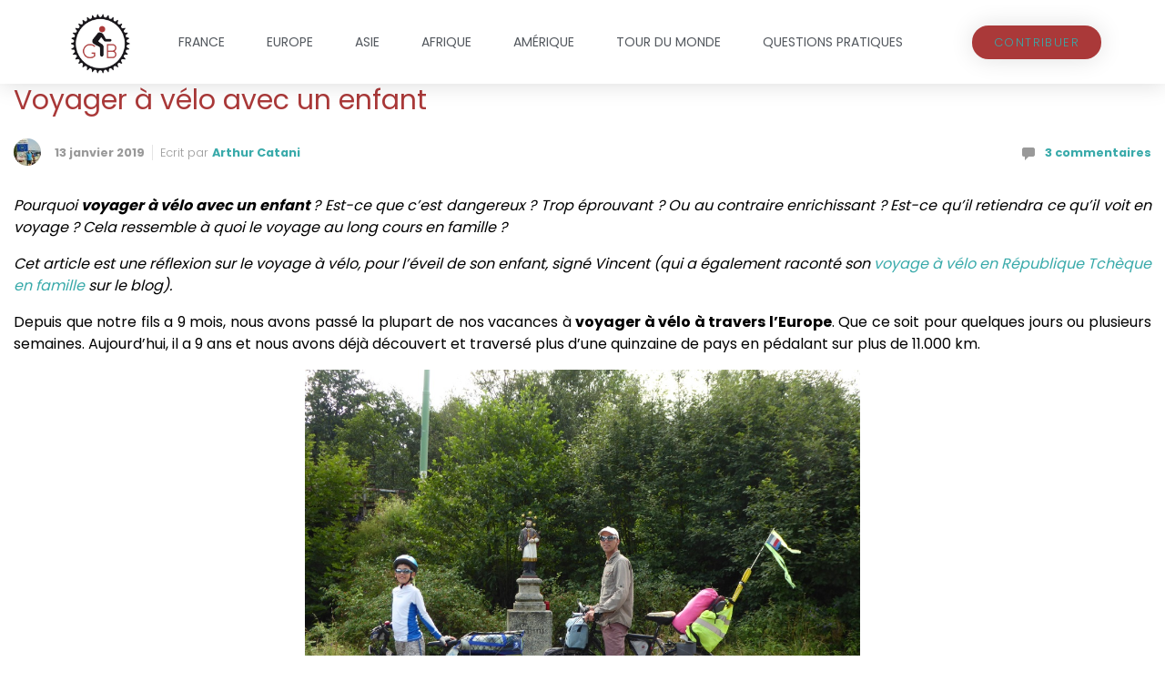

--- FILE ---
content_type: text/html; charset=UTF-8
request_url: https://blog.globalbiker.org/voyager-a-velo-avec-un-enfant/
body_size: 18881
content:
<!DOCTYPE html>
<html lang="fr-FR">
<head>
	<meta charset="UTF-8">
	<meta name="viewport" content="width=device-width, initial-scale=1.0, viewport-fit=cover" />		
	<!-- This site is optimized with the Yoast SEO plugin v14.0.4 - https://yoast.com/wordpress/plugins/seo/ -->
	<title>Voyager à vélo avec un enfant - GlobalBiker</title>
	<meta name="description" content="Pourquoi voyager à vélo avec un enfant ? C&#039;est dangereux ? Trop éprouvant ? Enrichissant ? Réflexion sur le voyage à vélo avec un enfant par Vincent." />
	<meta name="robots" content="index, follow" />
	<meta name="googlebot" content="index, follow, max-snippet:-1, max-image-preview:large, max-video-preview:-1" />
	<meta name="bingbot" content="index, follow, max-snippet:-1, max-image-preview:large, max-video-preview:-1" />
	<link rel="canonical" href="http://blog.globalbiker.org/voyager-a-velo-avec-un-enfant/" />
	<meta property="og:locale" content="fr_FR" />
	<meta property="og:type" content="article" />
	<meta property="og:title" content="Voyager à vélo avec un enfant - GlobalBiker" />
	<meta property="og:description" content="Pourquoi voyager à vélo avec un enfant ? C&#039;est dangereux ? Trop éprouvant ? Enrichissant ? Réflexion sur le voyage à vélo avec un enfant par Vincent." />
	<meta property="og:url" content="http://blog.globalbiker.org/voyager-a-velo-avec-un-enfant/" />
	<meta property="og:site_name" content="GlobalBiker" />
	<meta property="article:publisher" content="https://www.facebook.com/globalbikercommunity" />
	<meta property="article:author" content="https://www.facebook.com/globalbikercommunity" />
	<meta property="article:published_time" content="2019-01-13T08:56:11+00:00" />
	<meta property="article:modified_time" content="2020-05-05T18:26:19+00:00" />
	<meta property="og:image" content="http://blog.globalbiker.org/wp-content/uploads/2019/01/Rep-Tchèque1-1024x768.jpg" />
	<meta property="og:image:width" content="1024" />
	<meta property="og:image:height" content="768" />
	<meta name="twitter:card" content="summary_large_image" />
	<meta name="twitter:creator" content="@GlobalBiker_org" />
	<meta name="twitter:site" content="@GlobalBiker_org" />
	<script type="application/ld+json" class="yoast-schema-graph">{"@context":"https://schema.org","@graph":[{"@type":"Organization","@id":"https://blog.globalbiker.org/#organization","name":"GlobalBiker","url":"https://blog.globalbiker.org/","sameAs":["https://www.facebook.com/globalbikercommunity","https://www.instagram.com/globalbiker/","https://twitter.com/GlobalBiker_org"],"logo":{"@type":"ImageObject","@id":"https://blog.globalbiker.org/#logo","inLanguage":"fr-FR","url":"https://blog.globalbiker.org/wp-content/uploads/2020/04/Logo-Global-Biker-Okfd-BlancEntier-1.jpg","width":236,"height":191,"caption":"GlobalBiker"},"image":{"@id":"https://blog.globalbiker.org/#logo"}},{"@type":"WebSite","@id":"https://blog.globalbiker.org/#website","url":"https://blog.globalbiker.org/","name":"GlobalBiker","description":"Le blog du voyage \u00e0 v\u00e9lo","publisher":{"@id":"https://blog.globalbiker.org/#organization"},"potentialAction":[{"@type":"SearchAction","target":"https://blog.globalbiker.org/?s={search_term_string}","query-input":"required name=search_term_string"}],"inLanguage":"fr-FR"},{"@type":"ImageObject","@id":"http://blog.globalbiker.org/voyager-a-velo-avec-un-enfant/#primaryimage","inLanguage":"fr-FR","url":"https://blog.globalbiker.org/wp-content/uploads/2019/01/Rep-Tche\u0300que1.jpg","width":3264,"height":2448,"caption":"Voyager \u00e0 v\u00e9lo avec un enfant"},{"@type":"WebPage","@id":"http://blog.globalbiker.org/voyager-a-velo-avec-un-enfant/#webpage","url":"http://blog.globalbiker.org/voyager-a-velo-avec-un-enfant/","name":"Voyager \u00e0 v\u00e9lo avec un enfant - GlobalBiker","isPartOf":{"@id":"https://blog.globalbiker.org/#website"},"primaryImageOfPage":{"@id":"http://blog.globalbiker.org/voyager-a-velo-avec-un-enfant/#primaryimage"},"datePublished":"2019-01-13T08:56:11+00:00","dateModified":"2020-05-05T18:26:19+00:00","description":"Pourquoi voyager \u00e0 v\u00e9lo avec un enfant ? C'est dangereux ? Trop \u00e9prouvant ? Enrichissant ? R\u00e9flexion sur\u00a0le voyage \u00e0 v\u00e9lo avec un enfant par Vincent.","breadcrumb":{"@id":"http://blog.globalbiker.org/voyager-a-velo-avec-un-enfant/#breadcrumb"},"inLanguage":"fr-FR","potentialAction":[{"@type":"ReadAction","target":["http://blog.globalbiker.org/voyager-a-velo-avec-un-enfant/"]}]},{"@type":"BreadcrumbList","@id":"http://blog.globalbiker.org/voyager-a-velo-avec-un-enfant/#breadcrumb","itemListElement":[{"@type":"ListItem","position":1,"item":{"@type":"WebPage","@id":"http://blog.globalbiker.org/","url":"http://blog.globalbiker.org/","name":"Accueil"}},{"@type":"ListItem","position":2,"item":{"@type":"WebPage","@id":"https://blog.globalbiker.org/questions-pratiques/","url":"https://blog.globalbiker.org/questions-pratiques/","name":"Questions pratiques"}},{"@type":"ListItem","position":3,"item":{"@type":"WebPage","@id":"http://blog.globalbiker.org/voyager-a-velo-avec-un-enfant/","url":"http://blog.globalbiker.org/voyager-a-velo-avec-un-enfant/","name":"Voyager \u00e0 v\u00e9lo avec un enfant"}}]},{"@type":"Article","@id":"http://blog.globalbiker.org/voyager-a-velo-avec-un-enfant/#article","isPartOf":{"@id":"http://blog.globalbiker.org/voyager-a-velo-avec-un-enfant/#webpage"},"author":{"@id":"https://blog.globalbiker.org/#/schema/person/7c0d8a4d719d2e1942a4975342a408db"},"headline":"Voyager \u00e0 v\u00e9lo avec un enfant","datePublished":"2019-01-13T08:56:11+00:00","dateModified":"2020-05-05T18:26:19+00:00","commentCount":"3","mainEntityOfPage":{"@id":"http://blog.globalbiker.org/voyager-a-velo-avec-un-enfant/#webpage"},"publisher":{"@id":"https://blog.globalbiker.org/#organization"},"image":{"@id":"http://blog.globalbiker.org/voyager-a-velo-avec-un-enfant/#primaryimage"},"keywords":"voyage avec enfant,Voyager en famille","articleSection":"Questions pratiques","inLanguage":"fr-FR","potentialAction":[{"@type":"CommentAction","name":"Comment","target":["http://blog.globalbiker.org/voyager-a-velo-avec-un-enfant/#respond"]}]},{"@type":["Person"],"@id":"https://blog.globalbiker.org/#/schema/person/7c0d8a4d719d2e1942a4975342a408db","name":"Arthur Catani","image":{"@type":"ImageObject","@id":"https://blog.globalbiker.org/#personlogo","inLanguage":"fr-FR","url":"https://secure.gravatar.com/avatar/9021a08a306789e891b421c81be0f833?s=96&d=mm&r=g","caption":"Arthur Catani"},"sameAs":["https://www.facebook.com/globalbikercommunity","https://twitter.com/GlobalBiker_org"]}]}</script>
	<!-- / Yoast SEO plugin. -->


<link rel='dns-prefetch' href='//s.w.org' />
<link rel="alternate" type="application/rss+xml" title="GlobalBiker &raquo; Flux" href="https://blog.globalbiker.org/feed/" />
<link rel="alternate" type="application/rss+xml" title="GlobalBiker &raquo; Flux des commentaires" href="https://blog.globalbiker.org/comments/feed/" />
<link rel="alternate" type="application/rss+xml" title="GlobalBiker &raquo; Voyager à vélo avec un enfant Flux des commentaires" href="https://blog.globalbiker.org/voyager-a-velo-avec-un-enfant/feed/" />
		<script type="text/javascript">
			window._wpemojiSettings = {"baseUrl":"https:\/\/s.w.org\/images\/core\/emoji\/12.0.0-1\/72x72\/","ext":".png","svgUrl":"https:\/\/s.w.org\/images\/core\/emoji\/12.0.0-1\/svg\/","svgExt":".svg","source":{"concatemoji":"https:\/\/blog.globalbiker.org\/wp-includes\/js\/wp-emoji-release.min.js"}};
			/*! This file is auto-generated */
			!function(e,a,t){var n,r,o,i=a.createElement("canvas"),p=i.getContext&&i.getContext("2d");function s(e,t){var a=String.fromCharCode;p.clearRect(0,0,i.width,i.height),p.fillText(a.apply(this,e),0,0);e=i.toDataURL();return p.clearRect(0,0,i.width,i.height),p.fillText(a.apply(this,t),0,0),e===i.toDataURL()}function c(e){var t=a.createElement("script");t.src=e,t.defer=t.type="text/javascript",a.getElementsByTagName("head")[0].appendChild(t)}for(o=Array("flag","emoji"),t.supports={everything:!0,everythingExceptFlag:!0},r=0;r<o.length;r++)t.supports[o[r]]=function(e){if(!p||!p.fillText)return!1;switch(p.textBaseline="top",p.font="600 32px Arial",e){case"flag":return s([127987,65039,8205,9895,65039],[127987,65039,8203,9895,65039])?!1:!s([55356,56826,55356,56819],[55356,56826,8203,55356,56819])&&!s([55356,57332,56128,56423,56128,56418,56128,56421,56128,56430,56128,56423,56128,56447],[55356,57332,8203,56128,56423,8203,56128,56418,8203,56128,56421,8203,56128,56430,8203,56128,56423,8203,56128,56447]);case"emoji":return!s([55357,56424,55356,57342,8205,55358,56605,8205,55357,56424,55356,57340],[55357,56424,55356,57342,8203,55358,56605,8203,55357,56424,55356,57340])}return!1}(o[r]),t.supports.everything=t.supports.everything&&t.supports[o[r]],"flag"!==o[r]&&(t.supports.everythingExceptFlag=t.supports.everythingExceptFlag&&t.supports[o[r]]);t.supports.everythingExceptFlag=t.supports.everythingExceptFlag&&!t.supports.flag,t.DOMReady=!1,t.readyCallback=function(){t.DOMReady=!0},t.supports.everything||(n=function(){t.readyCallback()},a.addEventListener?(a.addEventListener("DOMContentLoaded",n,!1),e.addEventListener("load",n,!1)):(e.attachEvent("onload",n),a.attachEvent("onreadystatechange",function(){"complete"===a.readyState&&t.readyCallback()})),(n=t.source||{}).concatemoji?c(n.concatemoji):n.wpemoji&&n.twemoji&&(c(n.twemoji),c(n.wpemoji)))}(window,document,window._wpemojiSettings);
		</script>
		<style type="text/css">
img.wp-smiley,
img.emoji {
	display: inline !important;
	border: none !important;
	box-shadow: none !important;
	height: 1em !important;
	width: 1em !important;
	margin: 0 .07em !important;
	vertical-align: -0.1em !important;
	background: none !important;
	padding: 0 !important;
}
</style>
	<link rel='stylesheet' id='sb_instagram_styles-css'  href='https://blog.globalbiker.org/wp-content/plugins/instagram-feed/css/sb-instagram-2-2.min.css' type='text/css' media='all' />
<link rel='stylesheet' id='wp-block-library-css'  href='https://c0.wp.com/c/5.4.18/wp-includes/css/dist/block-library/style.min.css' type='text/css' media='all' />
<style id='wp-block-library-inline-css' type='text/css'>
.has-text-align-justify{text-align:justify;}
</style>
<link rel='stylesheet' id='mailchimp-for-wp-checkbox-css'  href='https://blog.globalbiker.org/wp-content/plugins/mailchimp-for-wp/assets/css/checkbox.min.css' type='text/css' media='all' />
<link rel='stylesheet' id='evolve-bootstrap-css'  href='https://blog.globalbiker.org/wp-content/themes/evolve/assets/css/bootstrap.min.css' type='text/css' media='all' />
<link rel='stylesheet' id='evolve-fw-css'  href='https://blog.globalbiker.org/wp-content/themes/evolve/assets/css/fw-all.min.css' type='text/css' media='all' />
<link rel='stylesheet' id='evolve-style-css'  href='https://blog.globalbiker.org/wp-content/themes/evolve/style.css' type='text/css' media='all' />
<style id='evolve-style-inline-css' type='text/css'>
 .navbar-nav .nav-link:focus, .navbar-nav .nav-link:hover, .navbar-nav .active > .nav-link, .navbar-nav .nav-link.active, .navbar-nav .nav-link.show, .navbar-nav .show > .nav-link, .navbar-nav li.menu-item.current-menu-item > a, .navbar-nav li.menu-item.current-menu-parent > a, .navbar-nav li.menu-item.current-menu-ancestor > a, .navbar-nav li a:hover, .navbar-nav li:hover > a, .navbar-nav li:hover, .social-media-links a:hover { color: #000000; } .content { padding-top: 2rem; padding-bottom: 0rem; } .navbar-nav .dropdown-menu { background-color: #ffffff; } .navbar-nav .dropdown-item:focus, .navbar-nav .dropdown-item:hover { background: none; } .menu-header, .sticky-header { background-color: #ffffff; background: -webkit-gradient(linear, left top, left bottom, color-stop(50%, #ffffff ), to( #f3f3f3 )); background: -o-linear-gradient(top, ##ffffff 50%, #f3f3f3 100%); background: linear-gradient(to bottom, #ffffff 50%, #f3f3f3 100%); border-color: #f3f3f3; -webkit-box-shadow: 0 1px 0 rgba(255, 255, 255, .2) inset, 0 0 2px rgba(255, 255, 255, .2) inset, 0 0 10px rgba(0, 0, 0, .1) inset, 0 1px 2px rgba(0, 0, 0, .1); box-shadow: 0 1px 0 rgba(255, 255, 255, .2) inset, 0 0 2px rgba(255, 255, 255, .2) inset, 0 0 10px rgba(0, 0, 0, .1) inset, 0 1px 2px rgba(0, 0, 0, .1); text-shadow: 0 1px 0 rgba(255, 255, 255, .8); } .header-v1 .header-search .form-control:focus, .sticky-header .header-search .form-control:focus { background-color: #f3f3f3; } .header-pattern { background-color: #ffffff; } .header-search .form-control, .header-search .form-control:focus, .header-search .form-control::placeholder { color: #aa3939; } body { font-size: 1rem; font-family: Poppins; font-style: normal; font-weight: 300; color: #000000; } #website-title, #website-title a { font-size: 25px; font-family: Poppins; font-style: normal; font-weight: 400; color: #dd3333; } #tagline { font-size: 25px; font-family: Poppins; font-style: normal; font-weight: 400; } .post-title, .post-title a, .blog-title { font-size: 30px; font-family: Poppins; font-style: normal; font-weight: 400; color: #aa3939; } .post-content { font-size: 16px; font-family: Poppins; font-style: normal; font-weight: 400; color: #000000; } body{ color:#000000; } #sticky-title { font-size: 1.6rem; font-family: Poppins; font-style: normal; font-weight: 700; color: #000000; } .page-nav a, .navbar-nav .nav-link, .navbar-nav .dropdown-item, .navbar-nav .dropdown-menu, .menu-header, .header-wrapper .header-search, .sticky-header, .navbar-toggler { font-size: 16px; font-family: Poppins; font-style: normal; font-weight: 400; color: #aa3939; } .widget-title, .widget-title a.rsswidget { font-size: 19px; font-family: Poppins; font-style: normal; font-weight: 400; } .widget-content, .aside, .aside a { font-size: 13px; font-family: Poppins; font-style: normal; font-weight: 400; color: #000000; }.widget-content, .widget-content a, .widget-content .tab-holder .news-list li .post-holder a, .widget-content .tab-holder .news-list li .post-holder .meta{ color:#000000; } h1 { font-size: 32px; font-family: Poppins; font-style: normal; font-weight: 400; color: #aa3939; } h2 { font-size: 28px; font-family: Poppins; font-style: normal; font-weight: 400; color: #aa3939; } h3 { font-size: 22px; font-family: Poppins; font-style: normal; font-weight: 400; color: #aa3939; } h4 { font-size: 18px; font-family: Poppins; font-style: normal; font-weight: 400; } h5 { font-size: 14px; font-family: Poppins; font-style: normal; font-weight: 400; } h6 { font-size: 14px; font-family: Poppins; font-style: normal; font-weight: 400; } #copyright, #copyright a { font-size: .7rem; font-family: Poppins; font-style: normal; font-weight: 300; color: #999999; } #backtotop { right: 2rem; } .widget-content { padding: 30px; } a, .page-link, .page-link:hover, code, .widget_calendar tbody a, .page-numbers.current { color: #aaaa33; } .breadcrumb-item:last-child, .breadcrumb-item+.breadcrumb-item::before, .widget a, .post-meta, .post-meta a, .navigation a, .post-content .number-pagination a:link, #wp-calendar td, .no-comment, .comment-meta, .comment-meta a, blockquote, .price del { color: #999999; } a:hover { color: #bebe47; } .header { padding-top: 25px; padding-bottom: 25px; } .header.container { padding-left: 30px; padding-right: 30px; } .page-nav ul > li, .navbar-nav > li { padding: 0 15px; } .social-media-links a { color: #dd3333; } .social-media-links .icon { height: 1.5rem; width: 1.5rem; } .header-block { background-color: #ffffff; background: -o-radial-gradient(circle, #ffffff, #f0f0f0); background: radial-gradient(circle, #ffffff, #f0f0f0); background-repeat: no-repeat; } .btn, a.btn, button, .button, .widget .button, input#submit, input[type=submit], .post-content a.btn, .woocommerce .button { background: #aa3939; background-image: -webkit-gradient( linear, left bottom, left top, from(#aa3939), to(#aa3939) ); background-image: -o-linear-gradient( bottom, #aa3939, #aa3939 ); background-image: linear-gradient( to top, #aa3939, #aa3939 ); color: #ffffff; text-shadow: none; box-shadow: none; border-color: #aa3939; border-radius: .3em; border-width: 3px; border-style: solid; } .btn:hover, a.btn:hover, button:hover, .button:hover, .widget .button:hover, input#submit:hover, input[type=submit]:hover, .carousel-control-button:hover, .header-wrapper .woocommerce-menu .btn:hover { color: #ffffff; border-color: #000000; background: #000000; background-image: -webkit-gradient( linear, left bottom, left top, from( #000000 ), to( #000000 ) ); background-image: -o-linear-gradient( bottom, #000000, #000000 ); background-image: linear-gradient( to top, #000000, #000000 ); border-width: 3px; border-style: solid; } #wrapper, .wrapper-customizer { -webkit-box-shadow: 0 0 3px rgba(0, 0, 0, .2); box-shadow: 0 0 3px rgba(0, 0, 0, .2); } .header-block { -webkit-box-shadow: 0 1px 1px rgba(0, 0, 0, .05); box-shadow: 0 1px 1px rgba(0, 0, 0, .05); } .formatted-post { -webkit-box-shadow: 0 0 20px rgba(0, 0, 0, .1) inset; box-shadow: 0 0 20px rgba(0, 0, 0, .1) inset; } .footer::before { -webkit-box-shadow: 0 0 9px rgba(0, 0, 0, 0.6); box-shadow: 0 0 9px rgba(0, 0, 0, 0.6); } input[type=text], input[type=email], input[type=url], input[type=password], input[type=file], input[type=tel], textarea, select, .form-control, .form-control:focus, .select2-container--default .select2-selection--single, a.wpml-ls-item-toggle, .wpml-ls-sub-menu a { background-color: #fcfcfc; border-color: #fcfcfc; color: #888888; } .custom-checkbox .custom-control-input:checked~.custom-control-label::before, .custom-radio .custom-control-input:checked~.custom-control-label::before, .nav-pills .nav-link.active, .dropdown-item.active, .dropdown-item:active, .woocommerce-store-notice, .comment-author .fn .badge-primary, .widget.woocommerce .count, .woocommerce-review-link, .woocommerce .onsale, .stars a:hover, .stars a.active { background: #aa3939; } .form-control:focus, .input-text:focus, input[type=text]:focus, input[type=email]:focus, input[type=url]:focus, input[type=password]:focus, input[type=file]:focus, input[type=tel]:focus, textarea:focus, .page-link:focus, select:focus { border-color: transparent; box-shadow: 0 0 .7rem rgba(170, 57, 57, 0.9); } .custom-control-input:focus~.custom-control-label::before { box-shadow: 0 0 0 1px #fff, 0 0 0 0.2rem  rgba(170, 57, 57, 0.25); } .btn.focus, .btn:focus { box-shadow: 0 0 0 0.2rem rgba(170, 57, 57, 0.25); } :focus { outline-color: rgba(170, 57, 57, 0.25); } code { border-left-color: #aa3939; } @media (min-width: 992px), (min-width: 1200px), (min-width: 1260px) and (max-width: 1198.98px) { .container, #wrapper { width: 100%; max-width: 1200px; } .posts.card-deck > .card { min-width: calc(50% - 30px); max-width: calc(50% - 30px); } .posts.card-deck > .card.p-4 { min-width: calc(50% - 2rem); max-width: calc(50% - 2rem); }} @media (max-width: 991.98px) { .posts.card-deck > .card { min-width: calc(50% - 30px); max-width: calc(50% - 30px); } .posts.card-deck > .card.p-4 { min-width: calc(50% - 2rem); max-width: calc(50% - 2rem); }} @media (min-width: 768px) { .sticky-header { width: 100%; left: 0; right: 0; margin: 0 auto; z-index: 99999; } .page-nav, .header-wrapper .main-menu { padding-top: 8px; padding-bottom: 8px; } #website-title { margin: 0; } .posts.card-columns { -webkit-column-count: 2; column-count: 2; } .header-v1 .social-media-links li:last-child a { padding-right: 0; }} @media (max-width: 767.98px) { .navbar-nav .menu-item-has-children ul li .dropdown-toggle { padding-bottom: .7rem; } .navbar-nav .menu-item-has-children .dropdown-menu { margin-top: 0; } .page-nav ul li, .page-nav ul, .navbar-nav li, .navbar-nav, .navbar-nav .dropdown-menu, .navbar-toggler { border-color: #f3f3f3; } .navbar-toggler, .page-nav ul li, .page-nav ul, .navbar-nav li, .navbar-nav, .navbar-nav .dropdown-menu { background: #f7f7f7; } .posts.card-columns { -webkit-column-count: 1; column-count: 1; } .posts.card-deck > .card { min-width: calc(100% - 30px); max-width: 100%; } .posts.card-deck > .card.p-4 { min-width: calc(100% - 2rem); max-width: 100%; }} @media (min-width: 576px) {} @media (max-width: 575.98px) { .header-v1 .search-form .form-control { background-color: #f7f7f7; }}
</style>
<link rel='stylesheet' id='elementor-icons-css'  href='https://blog.globalbiker.org/wp-content/plugins/elementor/assets/lib/eicons/css/elementor-icons.min.css' type='text/css' media='all' />
<link rel='stylesheet' id='elementor-animations-css'  href='https://blog.globalbiker.org/wp-content/plugins/elementor/assets/lib/animations/animations.min.css' type='text/css' media='all' />
<link rel='stylesheet' id='elementor-frontend-css'  href='https://blog.globalbiker.org/wp-content/plugins/elementor/assets/css/frontend.min.css' type='text/css' media='all' />
<link rel='stylesheet' id='elementor-pro-css'  href='https://blog.globalbiker.org/wp-content/plugins/elementor-pro/assets/css/frontend.min.css' type='text/css' media='all' />
<link rel='stylesheet' id='elementor-post-2257-css'  href='https://blog.globalbiker.org/wp-content/uploads/elementor/css/post-2257.css' type='text/css' media='all' />
<link rel='stylesheet' id='elementor-post-2271-css'  href='https://blog.globalbiker.org/wp-content/uploads/elementor/css/post-2271.css' type='text/css' media='all' />
<link rel='stylesheet' id='elementor-post-2273-css'  href='https://blog.globalbiker.org/wp-content/uploads/elementor/css/post-2273.css' type='text/css' media='all' />
<link rel='stylesheet' id='mailchimp-for-wp-form-theme-green-css'  href='https://blog.globalbiker.org/wp-content/plugins/mailchimp-for-wp/assets/css/form-theme-green.min.css' type='text/css' media='all' />
<link rel='stylesheet' id='elementor-icons-shared-0-css'  href='https://blog.globalbiker.org/wp-content/plugins/elementor/assets/lib/font-awesome/css/fontawesome.min.css' type='text/css' media='all' />
<link rel='stylesheet' id='elementor-icons-fa-brands-css'  href='https://blog.globalbiker.org/wp-content/plugins/elementor/assets/lib/font-awesome/css/brands.min.css' type='text/css' media='all' />
<link rel='stylesheet' id='jetpack_css-css'  href='https://c0.wp.com/p/jetpack/8.4.5/css/jetpack.css' type='text/css' media='all' />
<script type='text/javascript' src='https://c0.wp.com/c/5.4.18/wp-includes/js/jquery/jquery.js'></script>
<script type='text/javascript' src='https://c0.wp.com/c/5.4.18/wp-includes/js/jquery/jquery-migrate.min.js'></script>
<script type='text/javascript'>
/* <![CDATA[ */
var related_posts_js_options = {"post_heading":"h4"};
/* ]]> */
</script>
<script type='text/javascript' src='https://c0.wp.com/p/jetpack/8.4.5/_inc/build/related-posts/related-posts.min.js'></script>
<link rel='https://api.w.org/' href='https://blog.globalbiker.org/wp-json/' />
<link rel="EditURI" type="application/rsd+xml" title="RSD" href="https://blog.globalbiker.org/xmlrpc.php?rsd" />
<link rel="wlwmanifest" type="application/wlwmanifest+xml" href="https://blog.globalbiker.org/wp-includes/wlwmanifest.xml" /> 
<meta name="generator" content="WordPress 5.4.18" />
<link rel='shortlink' href='https://blog.globalbiker.org/?p=1622' />
<link rel="alternate" type="application/json+oembed" href="https://blog.globalbiker.org/wp-json/oembed/1.0/embed?url=https%3A%2F%2Fblog.globalbiker.org%2Fvoyager-a-velo-avec-un-enfant%2F" />
<link rel="alternate" type="text/xml+oembed" href="https://blog.globalbiker.org/wp-json/oembed/1.0/embed?url=https%3A%2F%2Fblog.globalbiker.org%2Fvoyager-a-velo-avec-un-enfant%2F&#038;format=xml" />

<link rel='dns-prefetch' href='//c0.wp.com'/>
<style type='text/css'>img#wpstats{display:none}</style><style type="text/css" id="custom-background-css">
body.custom-background { background-color: #ffffff; }
</style>
				<style type="text/css">
				/* If html does not have either class, do not show lazy loaded images. */
				html:not( .jetpack-lazy-images-js-enabled ):not( .js ) .jetpack-lazy-image {
					display: none;
				}
			</style>
			<script>
				document.documentElement.classList.add(
					'jetpack-lazy-images-js-enabled'
				);
			</script>
		<link rel="icon" href="https://blog.globalbiker.org/wp-content/uploads/2020/04/cropped-Logo-Global-Biker-OkRond-seul--32x32.jpg" sizes="32x32" />
<link rel="icon" href="https://blog.globalbiker.org/wp-content/uploads/2020/04/cropped-Logo-Global-Biker-OkRond-seul--192x192.jpg" sizes="192x192" />
<link rel="apple-touch-icon" href="https://blog.globalbiker.org/wp-content/uploads/2020/04/cropped-Logo-Global-Biker-OkRond-seul--180x180.jpg" />
<meta name="msapplication-TileImage" content="https://blog.globalbiker.org/wp-content/uploads/2020/04/cropped-Logo-Global-Biker-OkRond-seul--270x270.jpg" />
</head>
<body class="post-template-default single single-post postid-1622 single-format-standard custom-background elementor-default elementor-kit-2257">

		<div data-elementor-type="header" data-elementor-id="2271" class="elementor elementor-2271 elementor-location-header" data-elementor-settings="[]">
		<div class="elementor-inner">
			<div class="elementor-section-wrap">
						<header class="elementor-element elementor-element-f2909ea elementor-section-content-middle elementor-section-boxed elementor-section-height-default elementor-section-height-default elementor-section elementor-top-section" data-id="f2909ea" data-element_type="section" data-settings="{&quot;background_background&quot;:&quot;classic&quot;,&quot;sticky&quot;:&quot;top&quot;,&quot;sticky_on&quot;:[&quot;desktop&quot;,&quot;tablet&quot;],&quot;sticky_offset&quot;:0,&quot;sticky_effects_offset&quot;:0}">
						<div class="elementor-container elementor-column-gap-no">
				<div class="elementor-row">
				<div class="elementor-element elementor-element-7ac064d4 elementor-column elementor-col-25 elementor-top-column" data-id="7ac064d4" data-element_type="column">
			<div class="elementor-column-wrap  elementor-element-populated">
					<div class="elementor-widget-wrap">
				<div class="elementor-element elementor-element-868b1d4 elementor-widget elementor-widget-image" data-id="868b1d4" data-element_type="widget" data-widget_type="image.default">
				<div class="elementor-widget-container">
					<div class="elementor-image">
											<a href="https://blog.globalbiker.org/">
							<img src="https://blog.globalbiker.org/wp-content/uploads/2020/04/Logo-Global-Biker-OkRond-seul-.jpg" title="Icône GB" alt="Icône GB" />								</a>
											</div>
				</div>
				</div>
						</div>
			</div>
		</div>
				<div class="elementor-element elementor-element-6344c9b2 elementor-column elementor-col-50 elementor-top-column" data-id="6344c9b2" data-element_type="column">
			<div class="elementor-column-wrap  elementor-element-populated">
					<div class="elementor-widget-wrap">
				<div class="elementor-element elementor-element-66fa0cae elementor-nav-menu__align-center elementor-nav-menu--dropdown-mobile elementor-nav-menu--stretch elementor-nav-menu__text-align-center elementor-nav-menu--indicator-classic elementor-nav-menu--toggle elementor-nav-menu--burger elementor-widget elementor-widget-nav-menu" data-id="66fa0cae" data-element_type="widget" data-settings="{&quot;full_width&quot;:&quot;stretch&quot;,&quot;layout&quot;:&quot;horizontal&quot;,&quot;toggle&quot;:&quot;burger&quot;}" data-widget_type="nav-menu.default">
				<div class="elementor-widget-container">
						<nav role="navigation" class="elementor-nav-menu--main elementor-nav-menu__container elementor-nav-menu--layout-horizontal e--pointer-underline e--animation-grow"><ul id="menu-1-66fa0cae" class="elementor-nav-menu"><li class="menu-item menu-item-type-taxonomy menu-item-object-category menu-item-327"><a href="https://blog.globalbiker.org/voyages-a-velo/france/" class="elementor-item">France</a></li>
<li class="menu-item menu-item-type-taxonomy menu-item-object-category menu-item-326"><a href="https://blog.globalbiker.org/voyages-a-velo/europe/" class="elementor-item">Europe</a></li>
<li class="menu-item menu-item-type-taxonomy menu-item-object-category menu-item-328"><a href="https://blog.globalbiker.org/voyages-a-velo/asie/" class="elementor-item">Asie</a></li>
<li class="menu-item menu-item-type-taxonomy menu-item-object-category menu-item-626"><a href="https://blog.globalbiker.org/voyages-a-velo/afrique/" class="elementor-item">Afrique</a></li>
<li class="menu-item menu-item-type-taxonomy menu-item-object-category menu-item-804"><a href="https://blog.globalbiker.org/voyages-a-velo/amerique/" class="elementor-item">Amérique</a></li>
<li class="menu-item menu-item-type-taxonomy menu-item-object-category menu-item-1047"><a href="https://blog.globalbiker.org/voyages-a-velo/tour-du-monde/" class="elementor-item">Tour du monde</a></li>
<li class="menu-item menu-item-type-taxonomy menu-item-object-category current-post-ancestor current-menu-parent current-post-parent menu-item-47"><a href="https://blog.globalbiker.org/questions-pratiques/" class="elementor-item">Questions pratiques</a></li>
</ul></nav>
					<div class="elementor-menu-toggle" role="button" tabindex="0" aria-label="Menu Toggle" aria-expanded="false">
			<i class="eicon-menu-bar" aria-hidden="true"></i>
			<span class="elementor-screen-only">Menu</span>
		</div>
			<nav class="elementor-nav-menu--dropdown elementor-nav-menu__container" role="navigation" aria-hidden="true"><ul id="menu-2-66fa0cae" class="elementor-nav-menu"><li class="menu-item menu-item-type-taxonomy menu-item-object-category menu-item-327"><a href="https://blog.globalbiker.org/voyages-a-velo/france/" class="elementor-item">France</a></li>
<li class="menu-item menu-item-type-taxonomy menu-item-object-category menu-item-326"><a href="https://blog.globalbiker.org/voyages-a-velo/europe/" class="elementor-item">Europe</a></li>
<li class="menu-item menu-item-type-taxonomy menu-item-object-category menu-item-328"><a href="https://blog.globalbiker.org/voyages-a-velo/asie/" class="elementor-item">Asie</a></li>
<li class="menu-item menu-item-type-taxonomy menu-item-object-category menu-item-626"><a href="https://blog.globalbiker.org/voyages-a-velo/afrique/" class="elementor-item">Afrique</a></li>
<li class="menu-item menu-item-type-taxonomy menu-item-object-category menu-item-804"><a href="https://blog.globalbiker.org/voyages-a-velo/amerique/" class="elementor-item">Amérique</a></li>
<li class="menu-item menu-item-type-taxonomy menu-item-object-category menu-item-1047"><a href="https://blog.globalbiker.org/voyages-a-velo/tour-du-monde/" class="elementor-item">Tour du monde</a></li>
<li class="menu-item menu-item-type-taxonomy menu-item-object-category current-post-ancestor current-menu-parent current-post-parent menu-item-47"><a href="https://blog.globalbiker.org/questions-pratiques/" class="elementor-item">Questions pratiques</a></li>
</ul></nav>
				</div>
				</div>
						</div>
			</div>
		</div>
				<div class="elementor-element elementor-element-580df2ab elementor-column elementor-col-25 elementor-top-column" data-id="580df2ab" data-element_type="column" data-settings="{&quot;background_background&quot;:&quot;classic&quot;}">
			<div class="elementor-column-wrap  elementor-element-populated">
					<div class="elementor-widget-wrap">
				<div class="elementor-element elementor-element-eea1474 elementor-align-right elementor-tablet-align-right elementor-button-info elementor-mobile-align-left elementor-hidden-phone elementor-widget elementor-widget-button" data-id="eea1474" data-element_type="widget" data-widget_type="button.default">
				<div class="elementor-widget-container">
					<div class="elementor-button-wrapper">
			<a href="https://docs.google.com/forms/d/156zM90XA2KmNXEn1M-8XBYK4XpinhzSXpmBYh4vwz1s/edit?usp=drive_web" target="_blank" class="elementor-button-link elementor-button elementor-size-sm elementor-animation-grow" role="button">
						<span class="elementor-button-content-wrapper">
						<span class="elementor-button-text">Contribuer</span>
		</span>
					</a>
		</div>
				</div>
				</div>
						</div>
			</div>
		</div>
						</div>
			</div>
		</header>
					</div>
		</div>
		</div>
		<div id="primary" class="col-12">
<article id="post-1622" class="post-1622 post type-post status-publish format-standard has-post-thumbnail hentry category-questions-pratiques tag-voyage-avec-enfant tag-voyager-en-famille" itemscope="itemscope"
         itemtype="http://schema.org/Article">

	<h1 class="post-title" itemprop="name">Voyager à vélo avec un enfant</h1><div class="row post-meta align-items-center"><div class="col-auto avatar-meta"><img alt src="https://secure.gravatar.com/avatar/9021a08a306789e891b421c81be0f833?s=30&#038;d=mm&#038;r=g" class="avatar avatar-30 photo rounded-circle jetpack-lazy-image" height="30" width="30" data-lazy-srcset="https://secure.gravatar.com/avatar/9021a08a306789e891b421c81be0f833?s=60&#038;d=mm&#038;r=g 2x" data-lazy-src="https://secure.gravatar.com/avatar/9021a08a306789e891b421c81be0f833?s=30&amp;is-pending-load=1#038;d=mm&#038;r=g" srcset="[data-uri]"><noscript><img alt='' src='https://secure.gravatar.com/avatar/9021a08a306789e891b421c81be0f833?s=30&#038;d=mm&#038;r=g' srcset='https://secure.gravatar.com/avatar/9021a08a306789e891b421c81be0f833?s=60&#038;d=mm&#038;r=g 2x' class='avatar avatar-30 photo rounded-circle' height='30' width='30' /></noscript></div><div class="col author vcard"><span class="published updated" itemprop="datePublished" pubdate>13 janvier 2019</span>Ecrit par <a class="url fn" href="https://blog.globalbiker.org/author/arthur/" title="View all posts by Arthur Catani">Arthur Catani</a></div><!-- .col .author .vcard --><div class="col comment-count"><svg class="icon icon-comment" aria-hidden="true" role="img"> <use xlink:href="https://blog.globalbiker.org/wp-content/themes/evolve/assets/images/icons.svg#icon-comment"></use> </svg><a href="https://blog.globalbiker.org/voyager-a-velo-avec-un-enfant/#comments">3 commentaires</a></div><!-- .col .comment-count --></div><!-- .row .post-meta .align-items-top -->
    <div class="post-content" itemprop="description">

		<p style="text-align: justify;"><em>Pourquoi <strong>voyager à vélo avec un enfant</strong> ? Est-ce que c&rsquo;est dangereux ? Trop éprouvant ? Ou au contraire enrichissant ? Est-ce qu&rsquo;il retiendra ce qu&rsquo;il voit en voyage ? Cela ressemble à quoi le voyage au long cours en famille ?</em></p>
<p style="text-align: justify;"><em>Cet article est une réflexion sur le voyage à vélo, pour l’éveil de son enfant, signé Vincent (qui a également raconté son <a title="La République Tchèque à vélo et en famille" href="http://blog.globalbiker.org/la-republique-tcheque-a-velo-en-famille/" target="_blank" rel="noopener noreferrer">voyage à vélo en République Tchèque en famille</a> sur le blog).</em></p>
<p style="text-align: justify;"><span style="color: #000000;">Depuis que notre fils a 9 mois, nous avons passé la plupart de nos vacances à <strong>voyager à vélo à travers l’Europe</strong>. Que ce soit pour quelques jours ou plusieurs semaines. Aujourd’hui, il a 9 ans et nous avons déjà découvert et traversé plus d’une quinzaine de pays en pédalant sur plus de 11.000 km.</span></p>
<p style="text-align: justify;"><a href="http://blog.globalbiker.org/wp-content/uploads/2019/01/Rep-Tchèque1.jpg"><img class="aligncenter size-large wp-image-1658 jetpack-lazy-image" src="http://blog.globalbiker.org/wp-content/uploads/2019/01/Rep-Tchèque1-1024x768.jpg" alt="Voyager à vélo avec un enfant" width="610" height="457" data-lazy-srcset="https://blog.globalbiker.org/wp-content/uploads/2019/01/Rep-Tchèque1-1024x768.jpg 1024w, https://blog.globalbiker.org/wp-content/uploads/2019/01/Rep-Tchèque1-300x225.jpg 300w, https://blog.globalbiker.org/wp-content/uploads/2019/01/Rep-Tchèque1-150x112.jpg 150w" data-lazy-sizes="(max-width: 610px) 100vw, 610px" data-lazy-src="http://blog.globalbiker.org/wp-content/uploads/2019/01/Rep-Tchèque1-1024x768.jpg?is-pending-load=1" srcset="[data-uri]"><noscript><img class="aligncenter size-large wp-image-1658" src="http://blog.globalbiker.org/wp-content/uploads/2019/01/Rep-Tchèque1-1024x768.jpg" alt="Voyager à vélo avec un enfant" width="610" height="457" srcset="https://blog.globalbiker.org/wp-content/uploads/2019/01/Rep-Tchèque1-1024x768.jpg 1024w, https://blog.globalbiker.org/wp-content/uploads/2019/01/Rep-Tchèque1-300x225.jpg 300w, https://blog.globalbiker.org/wp-content/uploads/2019/01/Rep-Tchèque1-150x112.jpg 150w" sizes="(max-width: 610px) 100vw, 610px" /></noscript></a></p>
<p style="text-align: justify;"><span style="color: #000000;">Voici quelques bonnes raisons de tenter l’expérience :</span></p>
<h4><span style="color: #aa3939;">1. Des solutions de transport adaptées à tous les âges pour voyager confortablement</span></h4>
<p style="text-align: justify;"><span style="color: #000000;">Nous avons commencé à transporter notre fils dans une <strong>remorque classique</strong>, fermée, à 2 roues. Il était bien protégé de la pluie, du vent, des moustiques. Il avait à disposition ses petites voitures, ses doudous et même la tablette pour regarder ses dessins animés préférés. Bref, un salon sur roues, le grand confort (comme à la maison) mais surtout avec des paysages réels en plus !</span></p>
<p style="text-align: justify;">
<p style="text-align: justify;"><span style="color: #000000;">Lorsqu’il était petit, nous avions adapté un cale-tête et un siège à sa taille pour qu’il soit bien maintenu pour la sieste. Il est même arrivé qu’il dorme encore alors que nous étions arrivés à destination, et que l’on rentre la remorque dans la chambre pendant qu’il continuait à faire la sieste. Quand il était petit, il y avait de la place pour mettre quelques bagages à côté de lui, comme le sac de provisions. Il nous est arrivé de nous arrêter pour la pause goûter, et surprise : il avait presque terminé les biscuits alors que nous avions bien besoin de reprendre un peu d’énergie pour continuer de pédaler…</span></p>
<p style="text-align: justify;"><span style="color: #000000;">Depuis ses 5 ans, la remorque classique commençant à se faire un peu petite, nous nous sommes équipés d’une <strong>remorque à pédales iGo</strong>, que nous avons un peu améliorée. Il profite alors comme nous du grand air, mais aussi du froid, de la pluie… en fait, habillé correctement, il n’y a aucun problème pour lui. Et il lui suffit de pédaler pour se réchauffer.</span></p>
<p style="text-align: justify;"><a href="http://blog.globalbiker.org/wp-content/uploads/2019/01/SAM_8923.jpg"><img class="aligncenter size-large wp-image-1691 jetpack-lazy-image" src="http://blog.globalbiker.org/wp-content/uploads/2019/01/SAM_8923-1024x576.jpg" alt="Cyclotourisme avec un enfant" width="610" height="343" data-lazy-srcset="https://blog.globalbiker.org/wp-content/uploads/2019/01/SAM_8923-1024x576.jpg 1024w, https://blog.globalbiker.org/wp-content/uploads/2019/01/SAM_8923-300x168.jpg 300w, https://blog.globalbiker.org/wp-content/uploads/2019/01/SAM_8923-150x84.jpg 150w, https://blog.globalbiker.org/wp-content/uploads/2019/01/SAM_8923.jpg 1920w" data-lazy-sizes="(max-width: 610px) 100vw, 610px" data-lazy-src="http://blog.globalbiker.org/wp-content/uploads/2019/01/SAM_8923-1024x576.jpg?is-pending-load=1" srcset="[data-uri]"><noscript><img class="aligncenter size-large wp-image-1691" src="http://blog.globalbiker.org/wp-content/uploads/2019/01/SAM_8923-1024x576.jpg" alt="Cyclotourisme avec un enfant" width="610" height="343" srcset="https://blog.globalbiker.org/wp-content/uploads/2019/01/SAM_8923-1024x576.jpg 1024w, https://blog.globalbiker.org/wp-content/uploads/2019/01/SAM_8923-300x168.jpg 300w, https://blog.globalbiker.org/wp-content/uploads/2019/01/SAM_8923-150x84.jpg 150w, https://blog.globalbiker.org/wp-content/uploads/2019/01/SAM_8923.jpg 1920w" sizes="(max-width: 610px) 100vw, 610px" /></noscript></a></p>
<p style="text-align: justify;"><span style="color: #000000;">Certes il ne peut pas transporter tous ses jouets, mais <strong>il apprend à limiter ce qu’il emporte et à savoir ce qui est utile ou superflu</strong>, car ce n’est pas la quantité de jouets qui compte.</span></p>
<p style="text-align: justify;"><a href="http://blog.globalbiker.org/wp-content/uploads/2019/01/SAM_0335.jpg"><img class="aligncenter size-large wp-image-1689 jetpack-lazy-image" src="http://blog.globalbiker.org/wp-content/uploads/2019/01/SAM_0335-1024x768.jpg" alt="Voyage vélo avec enfant" width="610" height="457" data-lazy-srcset="https://blog.globalbiker.org/wp-content/uploads/2019/01/SAM_0335-1024x768.jpg 1024w, https://blog.globalbiker.org/wp-content/uploads/2019/01/SAM_0335-300x225.jpg 300w, https://blog.globalbiker.org/wp-content/uploads/2019/01/SAM_0335-150x112.jpg 150w, https://blog.globalbiker.org/wp-content/uploads/2019/01/SAM_0335.jpg 1984w" data-lazy-sizes="(max-width: 610px) 100vw, 610px" data-lazy-src="http://blog.globalbiker.org/wp-content/uploads/2019/01/SAM_0335-1024x768.jpg?is-pending-load=1" srcset="[data-uri]"><noscript><img class="aligncenter size-large wp-image-1689" src="http://blog.globalbiker.org/wp-content/uploads/2019/01/SAM_0335-1024x768.jpg" alt="Voyage vélo avec enfant" width="610" height="457" srcset="https://blog.globalbiker.org/wp-content/uploads/2019/01/SAM_0335-1024x768.jpg 1024w, https://blog.globalbiker.org/wp-content/uploads/2019/01/SAM_0335-300x225.jpg 300w, https://blog.globalbiker.org/wp-content/uploads/2019/01/SAM_0335-150x112.jpg 150w, https://blog.globalbiker.org/wp-content/uploads/2019/01/SAM_0335.jpg 1984w" sizes="(max-width: 610px) 100vw, 610px" /></noscript></a></p>
<p style="text-align: justify;"><span style="color: #000000;">Puis il a eu son <strong>propre vélo</strong>, avec le <strong>système follow-me de remorquage</strong>.</span></p>
<p style="text-align: justify;"><span style="color: #000000;">Maintenant avec son <strong>vélo de 24”</strong> il pédale seul.</span></p>
<div id="attachment_1661" style="width: 297px" class="wp-caption aligncenter"><a href="http://blog.globalbiker.org/wp-content/uploads/2019/01/img_0378.jpg"><img aria-describedby="caption-attachment-1661" class="wp-image-1661 size-full jetpack-lazy-image" src="http://blog.globalbiker.org/wp-content/uploads/2019/01/img_0378.jpg" alt="Voyage vélo avec enfant" width="287" height="383" data-lazy-srcset="https://blog.globalbiker.org/wp-content/uploads/2019/01/img_0378.jpg 287w, https://blog.globalbiker.org/wp-content/uploads/2019/01/img_0378-224x300.jpg 224w, https://blog.globalbiker.org/wp-content/uploads/2019/01/img_0378-150x200.jpg 150w" data-lazy-sizes="(max-width: 287px) 100vw, 287px" data-lazy-src="http://blog.globalbiker.org/wp-content/uploads/2019/01/img_0378.jpg?is-pending-load=1" srcset="[data-uri]"><noscript><img aria-describedby="caption-attachment-1661" class="wp-image-1661 size-full" src="http://blog.globalbiker.org/wp-content/uploads/2019/01/img_0378.jpg" alt="Voyage vélo avec enfant" width="287" height="383" srcset="https://blog.globalbiker.org/wp-content/uploads/2019/01/img_0378.jpg 287w, https://blog.globalbiker.org/wp-content/uploads/2019/01/img_0378-224x300.jpg 224w, https://blog.globalbiker.org/wp-content/uploads/2019/01/img_0378-150x200.jpg 150w" sizes="(max-width: 287px) 100vw, 287px" /></noscript></a><p id="caption-attachment-1661" class="wp-caption-text">Embourbés dans une tourbière en Irlande</p></div>
<h4 style="font-weight: 400; text-align: justify;"><span style="color: #aa3939;">2. La découverte d’autres pays</span></h4>
<p style="text-align: justify;"><span style="color: #000000;">Le vélo est bien adapté pour apprécier les paysages et découvrir tranquillement des régions et des pays variés.</span></p>
<p style="text-align: justify;"><span style="color: #000000;">Nous pensons que <strong>pour un enfant c’est une bonne solution pour aborder la géographie</strong>, apprendre et retenir les noms des régions, des pays, des capitales. Le fait d’y être allé permet de bien mieux retenir les noms, les lieux et de les associer à des souvenirs.</span></p>
<p style="text-align: justify;"><span style="color: #000000;">Les moments passés dans la nature permettent aussi de <strong>découvrir la faune, la flore,</strong> différentes selon les saisons et les régions. Nous avons par exemple suivi le <a title="Sur l’Eurovelo 6 jusqu’à la Mer Noire" href="http://blog.globalbiker.org/eurovelo-6-jusqua-la-mer-noire/" target="_blank" rel="noopener noreferrer">Danube</a>, de la source jusqu’à son delta en Roumanie, et à 4 ans notre fils a bien compris qu’un fleuve grossit avec les rivières qui se jettent dedans, traverse plusieurs pays pour finir ensuite dans la mer…</span></p>
<p style="text-align: justify;"><span style="color: #000000;">Les temps de pédalage sont des moments privilégiés d’échange de sensation et de découverte. Notre fils n’arrête jamais de discuter avec nous … et quand il ne répond plus, c’est qu’il fait sa sieste.</span></p>
<h4 style="font-weight: 400; text-align: justify;"><span style="color: #aa3939;">3. Les contacts et les autres cultures</span></h4>
<p style="text-align: justify;"><span style="color: #000000;"><strong>Le fait de voyager avec un enfant facilite le contact avec les gens que l’on croise.</strong> La plupart sont curieux de voir un petit dans une remorque. On se dit coucou, bonjour, poêt-poêt… et cela permet aussi d’initier les discussions. </span></p>
<p style="text-align: justify;"><span style="color: #000000;">A l’étranger il nous est souvent arrivé que l’on donne des bonbons, gâteaux… pour notre fils. Dans une église de Novi Sad on nous a même offert une petite bouteille d’eau bénite (un peu lourde à transporter mais qu’on a gardé jusqu’au bout du voyage). </span></p>
<p style="text-align: justify;"><span style="color: #000000;">C’est étonnamment dans les régions les plus pauvres où l’on a été le mieux reçu, car ces pays ne sont pas pervertis par la société de consommation et le tourisme. L’accueil chez l’habitant vient remplacer l’hôtel quand il n’y en a pas.</span></p>
<p style="text-align: justify;"><span style="color: #000000;">Dans la journée nous cherchons les parcs de jeux pour les pauses et les pique-niques. Car après une heure ou 2 dans la remorque, notre fils a besoin de se dépenser… et nous de nous reposer un peu. Et dans tous les pays européens traversés on en trouve sans problème. Et même certains sont particulièrement bien équipés. En Bulgarie par exemple, pays relativement pauvre, il y avait même le wifi gratuit dans certains parcs : idéal pour occuper les parents pendant que les enfants jouent.</span></p>
<p style="text-align: justify;"><span style="color: #000000;">Pour notre fils, <strong>les contacts avec les autres enfants ont été faciles.</strong> Par exemple dans les parcs de jeux il lui arrivait de jouer avec d’autres enfants, chacun parlant sa langue (français, hongrois…) et de se comprendre quand-même.</span></p>
<p style="text-align: justify;"><span style="color: #000000;"><strong>Il s’habitue à découvrir des langages, des cultures et des modes de vie différents.</strong> Le fait de ne pas vivre dans une culture unique, lui permet de se rendre compte des différences, de s’étonner, de comparer. Nous lui expliquons et il comprend facilement car son esprit n’est pas encore formaté par notre société. </span></p>
<p style="text-align: justify;"><span style="color: #000000;">Il est impressionnant de voir les <strong>capacités d’adaptation d’un enfant</strong> : ne pas dormir chaque soir au même endroit, dans le même environnement ne l’a jamais perturbé, au contraire. Il est content en arrivant à l’étape du soir de chercher un endroit où dormir… cela lui permet de découvrir et s’adapter… et cela ne gêne en rien son sommeil. Après une bonne journée en plein air, on s’endormirait n’importe où (lui comme nous d’ailleurs).</span></p>
<p style="text-align: justify;"><span style="color: #000000;">Pour conclure : certaines personnes peuvent penser que quand un enfant est trop jeune, il ne retiendra rien de ses voyages, alors pourquoi le faire voyager ? … <strong>Peut-être qu’il ne retiendra pas tout, mais ça n’est pas une raison pour ne pas voyager !</strong></span></p>
<p style="text-align: justify;"><a href="http://blog.globalbiker.org/wp-content/uploads/2019/01/SAM_0325.jpg"><img class="aligncenter size-large wp-image-1688 jetpack-lazy-image" src="http://blog.globalbiker.org/wp-content/uploads/2019/01/SAM_0325-1024x768.jpg" alt="Voyage avec un enfant" width="610" height="457" data-lazy-srcset="https://blog.globalbiker.org/wp-content/uploads/2019/01/SAM_0325-1024x768.jpg 1024w, https://blog.globalbiker.org/wp-content/uploads/2019/01/SAM_0325-300x225.jpg 300w, https://blog.globalbiker.org/wp-content/uploads/2019/01/SAM_0325-150x112.jpg 150w, https://blog.globalbiker.org/wp-content/uploads/2019/01/SAM_0325.jpg 1984w" data-lazy-sizes="(max-width: 610px) 100vw, 610px" data-lazy-src="http://blog.globalbiker.org/wp-content/uploads/2019/01/SAM_0325-1024x768.jpg?is-pending-load=1" srcset="[data-uri]"><noscript><img class="aligncenter size-large wp-image-1688" src="http://blog.globalbiker.org/wp-content/uploads/2019/01/SAM_0325-1024x768.jpg" alt="Voyage avec un enfant" width="610" height="457" srcset="https://blog.globalbiker.org/wp-content/uploads/2019/01/SAM_0325-1024x768.jpg 1024w, https://blog.globalbiker.org/wp-content/uploads/2019/01/SAM_0325-300x225.jpg 300w, https://blog.globalbiker.org/wp-content/uploads/2019/01/SAM_0325-150x112.jpg 150w, https://blog.globalbiker.org/wp-content/uploads/2019/01/SAM_0325.jpg 1984w" sizes="(max-width: 610px) 100vw, 610px" /></noscript></a></p>
<p style="text-align: justify;"><span style="color: #000000;">Nous verrons par la suite si notre fils a plus de facilités à l’école pour certaines matières comme la géographie ou la pratique des langues étrangères… En tout cas <strong>pour son éveil, son ouverture d’esprit et ses capacités de contact avec les gens</strong> nous sommes convaincus que c’est 100% positif.</span></p>
<p style="text-align: justify;"><a href="http://blog.globalbiker.org/wp-content/uploads/2019/01/sam_9421.jpg"><img class="aligncenter size-large wp-image-1662 jetpack-lazy-image" src="http://blog.globalbiker.org/wp-content/uploads/2019/01/sam_9421-1024x894.jpg" alt="Trip à vélo avec un enfant" width="610" height="532" data-lazy-srcset="https://blog.globalbiker.org/wp-content/uploads/2019/01/sam_9421-1024x894.jpg 1024w, https://blog.globalbiker.org/wp-content/uploads/2019/01/sam_9421-300x261.jpg 300w, https://blog.globalbiker.org/wp-content/uploads/2019/01/sam_9421-150x130.jpg 150w, https://blog.globalbiker.org/wp-content/uploads/2019/01/sam_9421.jpg 1237w" data-lazy-sizes="(max-width: 610px) 100vw, 610px" data-lazy-src="http://blog.globalbiker.org/wp-content/uploads/2019/01/sam_9421-1024x894.jpg?is-pending-load=1" srcset="[data-uri]"><noscript><img class="aligncenter size-large wp-image-1662" src="http://blog.globalbiker.org/wp-content/uploads/2019/01/sam_9421-1024x894.jpg" alt="Trip à vélo avec un enfant" width="610" height="532" srcset="https://blog.globalbiker.org/wp-content/uploads/2019/01/sam_9421-1024x894.jpg 1024w, https://blog.globalbiker.org/wp-content/uploads/2019/01/sam_9421-300x261.jpg 300w, https://blog.globalbiker.org/wp-content/uploads/2019/01/sam_9421-150x130.jpg 150w, https://blog.globalbiker.org/wp-content/uploads/2019/01/sam_9421.jpg 1237w" sizes="(max-width: 610px) 100vw, 610px" /></noscript></a></p>
<hr />
<p style="text-align: justify;">Pour en savoir plus sur les voyages à vélo de Vincent et sa famille, vous pouvez consulter son <a href="https://transeuropexpe.wordpress.com/" target="_blank" rel="noopener noreferrer">blog de voyages.</a></p>
<p style="text-align: justify;">Et si l&rsquo;idée d&rsquo;une aventure de quelques jours à vélo vous tente, allez faire un tour sur le nouveau site <a href="https://www.clacyclo.fr/" target="_blank" rel="noopener noreferrer">la Clacyclo</a>. La Clacyclo est une aventure de 5 jours à vélo, qui aura lieu du mercredi 1er au dimanche 5 mai. Départ : Paris, arrivée : inconnue !</p>
<p style="text-align: justify;">Ce que vous pouvez faire pour soutenir notre projet de promotion du cyclotourisme :</p>
<div class="entry-content article">
<ul style="text-align: justify;">
<li>Partager cet article</li>
<li>Nous suivre sur les <a href="https://www.instagram.com/globalbiker/" target="_blank" rel="noopener noreferrer">réseaux sociaux</a></li>
<li>Vous abonner à notre newsletter 100% voyages à vélo</li>
<li>Raconter votre récit de voyage en répondant à <a href="https://docs.google.com/forms/d/156zM90XA2KmNXEn1M-8XBYK4XpinhzSXpmBYh4vwz1s/edit?usp=drive_open&amp;ths=true" target="_blank" rel="noopener noreferrer">quelques questions ici</a></li>
</ul>
<p style="text-align: justify;"><strong>Allez hop, on s’inscrit à la newsletter des voyageurs à vélo</strong></p>
<div class="before-title" style="text-align: justify;"></div>
<div class="before-title">
<p style="text-align: justify;"><!-- MailChimp for WordPress v2.3.14 - https://wordpress.org/plugins/mailchimp-for-wp/ --><div id="mc4wp-form-1" class="form mc4wp-form"><form method="post" >	<label>Adresse mail : </label>
	<input type="email" id="mc4wp_email" name="EMAIL" placeholder="Entrez votre adresse mail" required />
</p>

<p>
	<input type="submit" value="Inscription" />
</p><div style="position: absolute; left: -5000px;"><input type="text" name="_mc4wp_h_71d26ec2948873537bb5729bf74a86eb" value="" tabindex="-1" autocomplete="off" /></div><input type="hidden" name="_mc4wp_timestamp" value="1769398653" /><input type="hidden" name="_mc4wp_form_id" value="0" /><input type="hidden" name="_mc4wp_form_element_id" value="mc4wp-form-1" /><input type="hidden" name="_mc4wp_form_submit" value="1" /><input type="hidden" name="_mc4wp_form_nonce" value="e1934aa9c3" /></form></div><!-- / MailChimp for WordPress Plugin --></p>
</div>
</div>

<div id='jp-relatedposts' class='jp-relatedposts' >
	
</div>
    </div><!-- .post-content -->

	
        <div class="row post-meta post-meta-footer align-items-top">

			<div class="col"><svg class="icon icon-category" aria-hidden="true" role="img"> <use xlink:href="https://blog.globalbiker.org/wp-content/themes/evolve/assets/images/icons.svg#icon-category"></use> </svg><a href="https://blog.globalbiker.org/questions-pratiques/" rel="category tag">Questions pratiques</a><svg class="icon icon-tag" aria-hidden="true" role="img"> <use xlink:href="https://blog.globalbiker.org/wp-content/themes/evolve/assets/images/icons.svg#icon-tag"></use> </svg><a href="https://blog.globalbiker.org/tag/voyage-avec-enfant/" rel="tag">voyage avec enfant</a>, <a href="https://blog.globalbiker.org/tag/voyager-en-famille/" rel="tag">Voyager en famille</a></div><!-- .col -->
            <div class="col-md-6 ml-auto">
                <div class="share-this">

                    <a rel="nofollow" data-toggle="tooltip" data-placement="bottom"
                       title="Partager sur Twitter" target="_blank"
                       href="http://twitter.com/intent/tweet?status=Voyager à vélo avec un enfant+&raquo;+https://blog.globalbiker.org/voyager-a-velo-avec-un-enfant/">

						<svg class="icon icon-twitter" aria-hidden="true" role="img"> <use xlink:href="https://blog.globalbiker.org/wp-content/themes/evolve/assets/images/icons.svg#icon-twitter"></use> </svg>
                    </a>
                    <a rel="nofollow" data-toggle="tooltip" data-placement="bottom"
                       title="Partager sur Facebook" target="_blank"
                       href="http://www.facebook.com/sharer/sharer.php?u=https://blog.globalbiker.org/voyager-a-velo-avec-un-enfant/&amp;t=Voyager à vélo avec un enfant">

						<svg class="icon icon-facebook" aria-hidden="true" role="img"> <use xlink:href="https://blog.globalbiker.org/wp-content/themes/evolve/assets/images/icons.svg#icon-facebook"></use> </svg>
                    </a>
                    <a rel="nofollow" data-toggle="tooltip" data-placement="bottom"
                       title="Partager sur Pinterest" target="_blank"
                       href="http://pinterest.com/pin/create/button/?url=https://blog.globalbiker.org/voyager-a-velo-avec-un-enfant/&media=https://blog.globalbiker.org/wp-content/uploads/2019/01/Rep-Tchèque1.jpg&description=Voyager à vélo avec un enfant">

						<svg class="icon icon-pinterest" aria-hidden="true" role="img"> <use xlink:href="https://blog.globalbiker.org/wp-content/themes/evolve/assets/images/icons.svg#icon-pinterest"></use> </svg>
                    </a>
                    <a rel="nofollow" data-toggle="tooltip" data-placement="bottom"
                       title="Partager par e-mail" target="_blank"
                       href="http://www.addtoany.com/email?linkurl=https://blog.globalbiker.org/voyager-a-velo-avec-un-enfant/&linkname=Voyager à vélo avec un enfant">

						<svg class="icon icon-email" aria-hidden="true" role="img"> <use xlink:href="https://blog.globalbiker.org/wp-content/themes/evolve/assets/images/icons.svg#icon-email"></use> </svg>
                    </a>
                    <a rel="nofollow" data-toggle="tooltip" data-placement="bottom"
                       title="Plus d&#039;options"
                       target="_blank"
                       href="http://www.addtoany.com/share_save#url=https://blog.globalbiker.org/voyager-a-velo-avec-un-enfant/&linkname=Voyager à vélo avec un enfant">

						<svg class="icon icon-more" aria-hidden="true" role="img"> <use xlink:href="https://blog.globalbiker.org/wp-content/themes/evolve/assets/images/icons.svg#icon-more"></use> </svg>
                    </a>

                </div><!-- .share-this -->
            </div><!-- .col -->

		
        </div><!-- .row .post-meta .post-meta-footer .align-items-top -->

	
</article><!-- .post -->


<nav aria-label="Navigation"
     class="row infinite navigation">

	
        <div class="col-sm-6 nav-next"><a href="https://blog.globalbiker.org/la-republique-tcheque-a-velo-en-famille/" rel="next">La République Tchèque à vélo et en famille</a></div>
        <div class="col-sm-6 nav-previous"><a href="https://blog.globalbiker.org/velo-francette-loire-a-velo-et-velodyssee/" rel="prev">De la Manche à l&rsquo;Atlantique : Vélo Francette, Loire à vélo et Vélodyssée</a></div>

	
</nav><!-- .row .navigation -->
    <div id="comments">

		
            <div class="row align-items-center">
                <div class="col-auto">

					<h3 class="comment-title mb-0">4 commentaires</h3>
                </div><!-- .col-auto -->

				<div class="col-auto pl-sm-0"><a title="Follow replies" class="comment-feed" data-toggle="tooltip" data-placement="top" href="https://blog.globalbiker.org/voyager-a-velo-avec-un-enfant/feed/"><svg class="icon icon-rss" aria-hidden="true" role="img"> <use xlink:href="https://blog.globalbiker.org/wp-content/themes/evolve/assets/images/icons.svg#icon-rss"></use> </svg></a></div>
                <div class="col-auto ml-auto">

					<h3 class="pings-title mb-0">1 Ping/Trackback</h3>
                </div><!-- .col-auto .ml-auto -->
            </div><!-- .row .align-items-center -->

            <ol class="comment-list">

				
        <li class="comment even thread-even depth-1 parent" id="comment-3372">
            <div id="div-comment-3372" class="comment-body">

		
        <div class="row align-items-center">

        <div class="col-xl-auto comment-author vcard">

			
            <b class="fn">

				<a href='http://lahimena-madagascar.com' rel='external nofollow ugc' class='url'>Rachelle</a>
            </b>
        </div>
        <div class="col-auto comment-meta">
            <a href="https://blog.globalbiker.org/voyager-a-velo-avec-un-enfant/#comment-3372">

				12 février 2019 - 15 h 06 min
            </a>
        </div>

		<div class="col"><img alt src="https://secure.gravatar.com/avatar/0692ac01c2f671ade708207d6092affd?s=45&#038;d=mm&#038;r=g" class="avatar avatar-45 photo rounded-circle jetpack-lazy-image" height="45" width="45" data-lazy-srcset="https://secure.gravatar.com/avatar/0692ac01c2f671ade708207d6092affd?s=90&#038;d=mm&#038;r=g 2x" data-lazy-src="https://secure.gravatar.com/avatar/0692ac01c2f671ade708207d6092affd?s=45&amp;is-pending-load=1#038;d=mm&#038;r=g" srcset="[data-uri]"><noscript><img alt='' src='https://secure.gravatar.com/avatar/0692ac01c2f671ade708207d6092affd?s=45&#038;d=mm&#038;r=g' srcset='https://secure.gravatar.com/avatar/0692ac01c2f671ade708207d6092affd?s=90&#038;d=mm&#038;r=g 2x' class='avatar avatar-45 photo rounded-circle' height='45' width='45' /></noscript></div></div><!-- .row .align-items-center -->
        <div class="comment-content">

			<p>Bel initiative d&rsquo;effectuer à vélo la découverte de nouvel horizon, moi la dernière fois que je faisais le voyage en vélo c&rsquo;était à Madagascar qui m&rsquo;a tellement fatigué mais l’expérience en valais la peine, sur ce belle article</p>

        </div><!-- .comment-content -->

		<a rel='nofollow' class='comment-reply-link btn btn-sm' href='#comment-3372' data-commentid="3372" data-postid="1622" data-belowelement="div-comment-3372" data-respondelement="respond" aria-label='Répondre à Rachelle'>Répondre</a></div><ol class="children">

        <li class="comment byuser comment-author-arthur bypostauthor odd alt depth-2" id="comment-3477">
            <div id="div-comment-3477" class="comment-body">

		
        <div class="row align-items-center">

        <div class="col-xl-auto comment-author vcard">

			
            <b class="fn">

				Arthur Catani<span class="badge badge-pill badge-primary ml-2"> Author</span>
            </b>
        </div>
        <div class="col-auto comment-meta">
            <a href="https://blog.globalbiker.org/voyager-a-velo-avec-un-enfant/#comment-3477">

				10 mars 2019 - 12 h 24 min
            </a>
        </div>

		<div class="col"><img alt src="https://secure.gravatar.com/avatar/9021a08a306789e891b421c81be0f833?s=45&#038;d=mm&#038;r=g" class="avatar avatar-45 photo rounded-circle jetpack-lazy-image" height="45" width="45" data-lazy-srcset="https://secure.gravatar.com/avatar/9021a08a306789e891b421c81be0f833?s=90&#038;d=mm&#038;r=g 2x" data-lazy-src="https://secure.gravatar.com/avatar/9021a08a306789e891b421c81be0f833?s=45&amp;is-pending-load=1#038;d=mm&#038;r=g" srcset="[data-uri]"><noscript><img alt='' src='https://secure.gravatar.com/avatar/9021a08a306789e891b421c81be0f833?s=45&#038;d=mm&#038;r=g' srcset='https://secure.gravatar.com/avatar/9021a08a306789e891b421c81be0f833?s=90&#038;d=mm&#038;r=g 2x' class='avatar avatar-45 photo rounded-circle' height='45' width='45' /></noscript></div></div><!-- .row .align-items-center -->
        <div class="comment-content">

			<p>Madagascar à vélo, en effet ce ne doit pas être une mince affaire ! Si cela te dit de raconter ton voyage sur le blog, fais moi signe.</p>
<p>Arthur</p>

        </div><!-- .comment-content -->

		<a rel='nofollow' class='comment-reply-link btn btn-sm' href='#comment-3477' data-commentid="3477" data-postid="1622" data-belowelement="div-comment-3477" data-respondelement="respond" aria-label='Répondre à Arthur Catani'>Répondre</a></div></li><!-- #comment-## -->
</ol><!-- .children -->
</li><!-- #comment-## -->

        <li class="pingback even thread-odd thread-alt depth-1" id="comment-4604">
            <div id="div-comment-4604" class="comment-body">

		
        <div class="row align-items-center">

        <div class="col-xl-auto comment-author vcard">

			
            <b class="fn">

				<a href='http://blog.globalbiker.org/asie-sud-est-velo-famille/' rel='external nofollow ugc' class='url'>L&#039;Asie du Sud-Est à vélo en famille | GlobalBiker</a><span class="badge badge-pill badge-secondary ml-2"> Pingback</span>
            </b>
        </div>
        <div class="col-auto comment-meta">
            <a href="https://blog.globalbiker.org/voyager-a-velo-avec-un-enfant/#comment-4604">

				12 avril 2020 - 12 h 48 min
            </a>
        </div>

		<div class="col"></div></div><!-- .row .align-items-center -->
        <div class="comment-content">

			<p>[&#8230;] Pour Dominique&nbsp;(31 ans), Manon (30 ans) et Noémie (3 ans), le vélo est un moyen de transport au quotidien, mais aussi un moyen de découvrir des régions reculées. Cette famille suisse d&rsquo;Yverdon-les-Bains&nbsp;nous raconte son voyage à vélo en Asie du Sud-Est à travers le Vietnam, le Cambodge, le Laos et la&nbsp;Thaïlande. Et oui, on peut voyager à vélo avec un enfant ! [&#8230;]</p>

        </div><!-- .comment-content -->

		<a rel='nofollow' class='comment-reply-link btn btn-sm' href='#comment-4604' data-commentid="4604" data-postid="1622" data-belowelement="div-comment-4604" data-respondelement="respond" aria-label='Répondre à L&#039;Asie du Sud-Est à vélo en famille | GlobalBiker'>Répondre</a></div></li><!-- #comment-## -->

            </ol><!-- .comment-list -->

			
		
    </div><!-- #comments -->

	<div id="respond" class="comment-respond">
		<h3 id="reply-title" class="comment-reply-title">Laisser un commentaire <small><a rel="nofollow" id="cancel-comment-reply-link" href="/voyager-a-velo-avec-un-enfant/#respond" style="display:none;"><svg class="icon icon-close" aria-hidden="true" role="img"> <use xlink:href="https://blog.globalbiker.org/wp-content/themes/evolve/assets/images/icons.svg#icon-close"></use> </svg>Cancel reply</a></small></h3><form action="https://blog.globalbiker.org/wp-comments-post.php" method="post" id="commentform" class="comment-form"><p class="comment-notes"><span id="email-notes">Votre adresse de messagerie ne sera pas publiée.</span> Les champs obligatoires sont indiqués avec <span class="required">*</span></p><p class="comment-form-comment"><textarea id="comment" name="comment" class="form-control" cols="45" rows="8" aria-required="true"></textarea></p><p class="comment-form-author"><label for="author">Nom<span class="required">*</span></label><input id="author" name="author" class="form-control" type="text" value="" size="30"  aria-required='true' /></p>
<p class="comment-form-email"><label for="email">Email<span class="required">*</span></label><input id="email" name="email" class="form-control" type="text" value="" size="30"  aria-required='true' /></p>
<p class="comment-form-url"><label for="url">Website</label><input id="url" name="url" class="form-control" type="text" value="" size="30" /></p>
<p class="comment-form-cookies-consent custom-control custom-checkbox"><input id="wp-comment-cookies-consent" name="wp-comment-cookies-consent" class="custom-control-input" type="checkbox" value="yes" /><label for="wp-comment-cookies-consent"  class="custom-control-label">Save my name, email, and website in this browser for the next time I comment.</label></p>
<p class="form-submit"><input name="submit" type="submit" id="submit" class="btn" value="Laisser un commentaire" /> <input type='hidden' name='comment_post_ID' value='1622' id='comment_post_ID' />
<input type='hidden' name='comment_parent' id='comment_parent' value='0' />
</p><p style="display: none;"><input type="hidden" id="akismet_comment_nonce" name="akismet_comment_nonce" value="a6bc4f06ee" /></p><p style="display: none;"><input type="hidden" id="ak_js" name="ak_js" value="134"/></p></form>	</div><!-- #respond -->
	</div><!-- #primary 2222222222-->		<div data-elementor-type="footer" data-elementor-id="2273" class="elementor elementor-2273 elementor-location-footer" data-elementor-settings="[]">
		<div class="elementor-inner">
			<div class="elementor-section-wrap">
						<section class="elementor-element elementor-element-3ecf8988 elementor-section-boxed elementor-section-height-default elementor-section-height-default elementor-section elementor-top-section" data-id="3ecf8988" data-element_type="section">
						<div class="elementor-container elementor-column-gap-default">
				<div class="elementor-row">
				<div class="elementor-element elementor-element-19a9869a elementor-column elementor-col-100 elementor-top-column" data-id="19a9869a" data-element_type="column">
			<div class="elementor-column-wrap  elementor-element-populated">
					<div class="elementor-widget-wrap">
				<div class="elementor-element elementor-element-2f228683 elementor-widget elementor-widget-image" data-id="2f228683" data-element_type="widget" data-widget_type="image.default">
				<div class="elementor-widget-container">
					<div class="elementor-image">
										<img width="150" height="150" src="https://blog.globalbiker.org/wp-content/uploads/2020/04/Logo-Global-Biker-OkTotal-150x150.png" class="attachment-thumbnail size-thumbnail jetpack-lazy-image" alt="" data-lazy-srcset="https://blog.globalbiker.org/wp-content/uploads/2020/04/Logo-Global-Biker-OkTotal-150x150.png 150w, https://blog.globalbiker.org/wp-content/uploads/2020/04/Logo-Global-Biker-OkTotal-50x50.png 50w, https://blog.globalbiker.org/wp-content/uploads/2020/04/Logo-Global-Biker-OkTotal-80x80.png 80w" data-lazy-sizes="(max-width: 150px) 100vw, 150px" data-lazy-src="https://blog.globalbiker.org/wp-content/uploads/2020/04/Logo-Global-Biker-OkTotal-150x150.png?is-pending-load=1" srcset="[data-uri]" />											</div>
				</div>
				</div>
						</div>
			</div>
		</div>
						</div>
			</div>
		</section>
				<section class="elementor-element elementor-element-41abeb8b elementor-section-boxed elementor-section-height-default elementor-section-height-default elementor-section elementor-top-section" data-id="41abeb8b" data-element_type="section">
						<div class="elementor-container elementor-column-gap-default">
				<div class="elementor-row">
				<div class="elementor-element elementor-element-37ea40c5 elementor-column elementor-col-100 elementor-top-column" data-id="37ea40c5" data-element_type="column">
			<div class="elementor-column-wrap  elementor-element-populated">
					<div class="elementor-widget-wrap">
				<div class="elementor-element elementor-element-49fdbb10 elementor-widget elementor-widget-text-editor" data-id="49fdbb10" data-element_type="widget" data-widget_type="text-editor.default">
				<div class="elementor-widget-container">
					<div class="elementor-text-editor elementor-clearfix"><h4 style="text-align: center;">Des centaines de récits de voyages à vélo en France, et partout dans le monde.<br />Notre objectif : vous inspirer et vous donner des infos précises pour préparer votre prochain voyage.<br />Aidez-nous à créer la première communauté de voyageurs à vélo.</h4></div>
				</div>
				</div>
						</div>
			</div>
		</div>
						</div>
			</div>
		</section>
				<footer class="elementor-element elementor-element-6e0230bc elementor-section-height-min-height elementor-section-boxed elementor-section-height-default elementor-section-items-middle elementor-section elementor-top-section" data-id="6e0230bc" data-element_type="section" data-settings="{&quot;background_background&quot;:&quot;classic&quot;}">
						<div class="elementor-container elementor-column-gap-default">
				<div class="elementor-row">
				<div class="elementor-element elementor-element-50463d98 elementor-column elementor-col-100 elementor-top-column" data-id="50463d98" data-element_type="column">
			<div class="elementor-column-wrap  elementor-element-populated">
					<div class="elementor-widget-wrap">
				<section class="elementor-element elementor-element-46df5f83 elementor-section-content-top elementor-section-full_width elementor-section-height-default elementor-section-height-default elementor-section elementor-inner-section" data-id="46df5f83" data-element_type="section">
						<div class="elementor-container elementor-column-gap-no">
				<div class="elementor-row">
				<div class="elementor-element elementor-element-16a9faf3 elementor-column elementor-col-33 elementor-inner-column" data-id="16a9faf3" data-element_type="column">
			<div class="elementor-column-wrap  elementor-element-populated">
					<div class="elementor-widget-wrap">
				<div class="elementor-element elementor-element-125488af elementor-widget elementor-widget-heading" data-id="125488af" data-element_type="widget" data-widget_type="heading.default">
				<div class="elementor-widget-container">
			<h5 class="elementor-heading-title elementor-size-default">commencer</h5>		</div>
				</div>
				<div class="elementor-element elementor-element-522b49e6 elementor-align-center elementor-icon-list--layout-traditional elementor-widget elementor-widget-icon-list" data-id="522b49e6" data-element_type="widget" data-widget_type="icon-list.default">
				<div class="elementor-widget-container">
					<ul class="elementor-icon-list-items">
							<li class="elementor-icon-list-item" >
					<a href="https://blog.globalbiker.org/dix-bonnes-raisons-de-voyager-a-velo/">					<span class="elementor-icon-list-text">10 bonnes raisons de voyager à vélo</span>
											</a>
									</li>
								<li class="elementor-icon-list-item" >
					<a href="https://blog.globalbiker.org/preparer-son-premier-voyage-a-velo-conseils/" target="_blank">					<span class="elementor-icon-list-text">Préparer son 1er voyage</span>
											</a>
									</li>
								<li class="elementor-icon-list-item" >
					<a href="https://blog.globalbiker.org/top-5-des-voies-cyclables-en-france/" target="_blank">					<span class="elementor-icon-list-text">Top 5 des voies cyclables en France</span>
											</a>
									</li>
								<li class="elementor-icon-list-item" >
					<a href="https://blog.globalbiker.org/voyager-a-velo-avec-un-enfant/" target="_blank">					<span class="elementor-icon-list-text">Voyager avec un enfant</span>
											</a>
									</li>
						</ul>
				</div>
				</div>
						</div>
			</div>
		</div>
				<div class="elementor-element elementor-element-4d05511c elementor-column elementor-col-33 elementor-inner-column" data-id="4d05511c" data-element_type="column">
			<div class="elementor-column-wrap  elementor-element-populated">
					<div class="elementor-widget-wrap">
				<div class="elementor-element elementor-element-e30a1f5 elementor-widget elementor-widget-heading" data-id="e30a1f5" data-element_type="widget" data-widget_type="heading.default">
				<div class="elementor-widget-container">
			<h5 class="elementor-heading-title elementor-size-default">a propos</h5>		</div>
				</div>
				<div class="elementor-element elementor-element-53fb0fc0 elementor-align-center elementor-icon-list--layout-traditional elementor-widget elementor-widget-icon-list" data-id="53fb0fc0" data-element_type="widget" data-widget_type="icon-list.default">
				<div class="elementor-widget-container">
					<ul class="elementor-icon-list-items">
							<li class="elementor-icon-list-item" >
					<a href="https://blog.globalbiker.org/manifeste-voyage-velo/">					<span class="elementor-icon-list-text">Manifeste du voyage à vélo</span>
											</a>
									</li>
								<li class="elementor-icon-list-item" >
					<a href="https://blog.globalbiker.org/a-propos-de-globalbiker/" target="_blank">					<span class="elementor-icon-list-text">A propos de GlobalBiker</span>
											</a>
									</li>
								<li class="elementor-icon-list-item" >
					<a href="https://www.clacyclo.fr/" target="_blank">					<span class="elementor-icon-list-text">La Clacyclo</span>
											</a>
									</li>
								<li class="elementor-icon-list-item" >
					<a href="https://www.meetup.com/fr-FR/Meetup-Voyages-a-Velo-Paris/">					<span class="elementor-icon-list-text">Meet-up voyages à vélo</span>
											</a>
									</li>
						</ul>
				</div>
				</div>
						</div>
			</div>
		</div>
				<div class="elementor-element elementor-element-6068fe63 elementor-column elementor-col-33 elementor-inner-column" data-id="6068fe63" data-element_type="column">
			<div class="elementor-column-wrap  elementor-element-populated">
					<div class="elementor-widget-wrap">
				<div class="elementor-element elementor-element-341b17f5 elementor-widget elementor-widget-heading" data-id="341b17f5" data-element_type="widget" data-widget_type="heading.default">
				<div class="elementor-widget-container">
			<h5 class="elementor-heading-title elementor-size-default">contact</h5>		</div>
				</div>
				<div class="elementor-element elementor-element-39a354e6 elementor-align-center elementor-icon-list--layout-traditional elementor-widget elementor-widget-icon-list" data-id="39a354e6" data-element_type="widget" data-widget_type="icon-list.default">
				<div class="elementor-widget-container">
					<ul class="elementor-icon-list-items">
							<li class="elementor-icon-list-item" >
					<a href="https://blog.globalbiker.org/contact/">					<span class="elementor-icon-list-text">Me contacter</span>
											</a>
									</li>
								<li class="elementor-icon-list-item" >
					<a href="https://docs.google.com/forms/d/156zM90XA2KmNXEn1M-8XBYK4XpinhzSXpmBYh4vwz1s/edit" target="_blank">					<span class="elementor-icon-list-text">Raconter son voyage </span>
											</a>
									</li>
								<li class="elementor-icon-list-item" >
										<span class="elementor-icon-list-text">Aider le blog</span>
									</li>
						</ul>
				</div>
				</div>
						</div>
			</div>
		</div>
						</div>
			</div>
		</section>
				<div class="elementor-element elementor-element-3529570a elementor-shape-rounded elementor-widget elementor-widget-social-icons" data-id="3529570a" data-element_type="widget" data-widget_type="social-icons.default">
				<div class="elementor-widget-container">
					<div class="elementor-social-icons-wrapper">
							<a class="elementor-icon elementor-social-icon elementor-social-icon-facebook elementor-animation-grow elementor-repeater-item-1afb342" href="https://www.facebook.com/globalbikercommunity/" target="_blank">
					<span class="elementor-screen-only">Facebook</span>
					<i class="fab fa-facebook"></i>				</a>
							<a class="elementor-icon elementor-social-icon elementor-social-icon-twitter elementor-animation-grow elementor-repeater-item-e31ec56" href="https://twitter.com/GlobalBiker_org" target="_blank">
					<span class="elementor-screen-only">Twitter</span>
					<i class="fab fa-twitter"></i>				</a>
							<a class="elementor-icon elementor-social-icon elementor-social-icon-instagram elementor-animation-grow elementor-repeater-item-51f9ecf" href="https://www.instagram.com/globalbiker/" target="_blank">
					<span class="elementor-screen-only">Instagram</span>
					<i class="fab fa-instagram"></i>				</a>
					</div>
				</div>
				</div>
				<div class="elementor-element elementor-element-4d2bc0bd elementor-widget elementor-widget-heading" data-id="4d2bc0bd" data-element_type="widget" data-widget_type="heading.default">
				<div class="elementor-widget-container">
			<p class="elementor-heading-title elementor-size-default">Fait avec <img draggable="false" role="img" class="emoji" alt="❤️" src="https://s.w.org/images/core/emoji/12.0.0-1/svg/2764.svg"> pour le voyage à vélo à Paris, par Arthur</p>		</div>
				</div>
						</div>
			</div>
		</div>
						</div>
			</div>
		</footer>
					</div>
		</div>
		</div>
		
<!-- Instagram Feed JS -->
<script type="text/javascript">
var sbiajaxurl = "https://blog.globalbiker.org/wp-admin/admin-ajax.php";
</script>
<link rel='stylesheet' id='evolve-google-fonts-css'  href='https://fonts.googleapis.com/css?family=Poppins%3A300%3A300%7CPoppins%3A400%3Aregular%7CPoppins%3A400%3Aregular%7CPoppins%3A400%3Aregular%7CPoppins%3A700%3A700%7CPoppins%3A400%3Aregular%7CPoppins%3A400%3Aregular%7CPoppins%3A300%3A300%7CPoppins%3A400%3Aregular%7CPoppins%3A400%3Aregular%7CPoppins%3A400%3Aregular%7CPoppins%3A400%3Aregular%7CPoppins%3A400%3Aregular%7CPoppins%3A400%3Aregular%7CPoppins%3A400%3Aregular%7CPoppins%3A400%3Aregular%7CPoppins%3A400%3Aregular%7CPoppins%3A300%3A300%7CPoppins%3A400%3Aregular%7CPoppins%3A100%3A100%7CPoppins%3A400%3Aregular%7CPoppins%3A100%3A100%7CRoboto%3A700%7CRoboto%3A300%7CRoboto%3A300%7CRoboto%3A300%7CRoboto%3A300%7CRoboto%3A500%7CRoboto%3A500%7CPoppins%3A300%3A300%7CPoppins%3A400%3Aregular%7CPoppins%3A400%3Aregular%7CPoppins%3A400%3Aregular%7CPoppins%3A700%3A700%7CPoppins%3A400%3Aregular%7CPoppins%3A400%3Aregular%7CPoppins%3A300%3A300%7CPoppins%3A400%3Aregular%7CPoppins%3A400%3Aregular%7CPoppins%3A400%3Aregular%7CPoppins%3A400%3Aregular%7CPoppins%3A400%3Aregular%7CPoppins%3A400%3Aregular%7CPoppins%3A400%3Aregular%7CPoppins%3A400%3Aregular%7CPoppins%3A400%3Aregular%7CPoppins%3A300%3A300%7CPoppins%3A400%3Aregular%7CPoppins%3A100%3A100%7CPoppins%3A400%3Aregular%7CPoppins%3A100%3A100%7CRoboto%3A700%7CRoboto%3A300%7CRoboto%3A300%7CRoboto%3A300%7CRoboto%3A300%7CRoboto%3A500%7CRoboto%3A500&#038;ver=5.4.18' type='text/css' media='all' />
<script type='text/javascript'>
/* <![CDATA[ */
var evolve_js_local_vars = {"theme_url":"https:\/\/blog.globalbiker.org\/wp-content\/themes\/evolve","main_menu":"1","buttons_effect":"animated pulse","scroll_to_top":"1"};
/* ]]> */
</script>
<script type='text/javascript' src='https://blog.globalbiker.org/wp-content/themes/evolve/assets/js/main.min.js'></script>
<script type='text/javascript' src='https://c0.wp.com/c/5.4.18/wp-includes/js/comment-reply.min.js'></script>
<script type='text/javascript' src='https://blog.globalbiker.org/wp-content/themes/evolve/assets/fonts/fontawesome/font-awesome-all.min.js'></script>
<script type='text/javascript' src='https://blog.globalbiker.org/wp-content/themes/evolve/assets/fonts/fontawesome/font-awesome-shims.min.js'></script>
<script type='text/javascript' src='https://c0.wp.com/p/jetpack/8.4.5/_inc/build/lazy-images/js/lazy-images.min.js'></script>
<script type='text/javascript' src='https://c0.wp.com/c/5.4.18/wp-includes/js/wp-embed.min.js'></script>
<script type='text/javascript' src='https://blog.globalbiker.org/wp-content/plugins/elementor-pro/assets/lib/smartmenus/jquery.smartmenus.min.js'></script>
<script async="async" type='text/javascript' src='https://blog.globalbiker.org/wp-content/plugins/akismet/_inc/form.js'></script>
<script type='text/javascript' src='https://blog.globalbiker.org/wp-content/plugins/elementor/assets/js/frontend-modules.min.js'></script>
<script type='text/javascript' src='https://blog.globalbiker.org/wp-content/plugins/elementor-pro/assets/lib/sticky/jquery.sticky.min.js'></script>
<script type='text/javascript'>
var ElementorProFrontendConfig = {"ajaxurl":"https:\/\/blog.globalbiker.org\/wp-admin\/admin-ajax.php","nonce":"c04b3bfde6","i18n":{"toc_no_headings_found":"No headings were found on this page."},"shareButtonsNetworks":{"facebook":{"title":"Facebook","has_counter":true},"twitter":{"title":"Twitter"},"google":{"title":"Google+","has_counter":true},"linkedin":{"title":"LinkedIn","has_counter":true},"pinterest":{"title":"Pinterest","has_counter":true},"reddit":{"title":"Reddit","has_counter":true},"vk":{"title":"VK","has_counter":true},"odnoklassniki":{"title":"OK","has_counter":true},"tumblr":{"title":"Tumblr"},"delicious":{"title":"Delicious"},"digg":{"title":"Digg"},"skype":{"title":"Skype"},"stumbleupon":{"title":"StumbleUpon","has_counter":true},"mix":{"title":"Mix"},"telegram":{"title":"Telegram"},"pocket":{"title":"Pocket","has_counter":true},"xing":{"title":"XING","has_counter":true},"whatsapp":{"title":"WhatsApp"},"email":{"title":"Email"},"print":{"title":"Print"}},"facebook_sdk":{"lang":"fr_FR","app_id":""}};
</script>
<script type='text/javascript' src='https://blog.globalbiker.org/wp-content/plugins/elementor-pro/assets/js/frontend.min.js'></script>
<script type='text/javascript' src='https://c0.wp.com/c/5.4.18/wp-includes/js/jquery/ui/position.min.js'></script>
<script type='text/javascript' src='https://blog.globalbiker.org/wp-content/plugins/elementor/assets/lib/dialog/dialog.min.js'></script>
<script type='text/javascript' src='https://blog.globalbiker.org/wp-content/plugins/elementor/assets/lib/waypoints/waypoints.min.js'></script>
<script type='text/javascript' src='https://blog.globalbiker.org/wp-content/plugins/elementor/assets/lib/swiper/swiper.min.js'></script>
<script type='text/javascript' src='https://blog.globalbiker.org/wp-content/plugins/elementor/assets/lib/share-link/share-link.min.js'></script>
<script type='text/javascript'>
var elementorFrontendConfig = {"environmentMode":{"edit":false,"wpPreview":false},"i18n":{"shareOnFacebook":"Partager sur Facebook","shareOnTwitter":"Partager sur Twitter","pinIt":"L\u2019\u00e9pingler","downloadImage":"T\u00e9l\u00e9charger une image"},"is_rtl":false,"breakpoints":{"xs":0,"sm":480,"md":768,"lg":1025,"xl":1440,"xxl":1600},"version":"2.9.8","urls":{"assets":"https:\/\/blog.globalbiker.org\/wp-content\/plugins\/elementor\/assets\/"},"settings":{"page":[],"general":{"elementor_global_image_lightbox":"yes","elementor_lightbox_enable_counter":"yes","elementor_lightbox_enable_fullscreen":"yes","elementor_lightbox_enable_zoom":"yes","elementor_lightbox_enable_share":"yes","elementor_lightbox_title_src":"title","elementor_lightbox_description_src":"description"},"editorPreferences":[]},"post":{"id":1622,"title":"Voyager%20%C3%A0%20v%C3%A9lo%20avec%20un%20enfant%20-%20GlobalBiker","excerpt":"","featuredImage":"https:\/\/blog.globalbiker.org\/wp-content\/uploads\/2019\/01\/Rep-Tche\u0300que1-680x330.jpg"}};
</script>
<script type='text/javascript' src='https://blog.globalbiker.org/wp-content/plugins/elementor/assets/js/frontend.min.js'></script>
<script type="text/javascript">(function() {
	function addSubmittedClassToFormContainer(e) {
		var form = e.target.form.parentNode;
		var className = 'mc4wp-form-submitted';
		(form.classList) ? form.classList.add(className) : form.className += ' ' + className;
	}

	function maybePrefixUrlField() {
		if(this.value.indexOf('http') !== 0) {
			this.value = "http://" + this.value;
		}
	}

	var forms = document.querySelectorAll('.mc4wp-form');
	for (var i = 0; i < forms.length; i++) {
		(function(f) {

			/* add class on submit */
			var b = f.querySelector('[type="submit"], [type="image"]');
			if(b.length > 0 ) {
				if(b.addEventListener) {
					b.addEventListener('click', addSubmittedClassToFormContainer);
				} else {
					b.attachEvent('click', addSubmittedClassToFormContainer);
				}
			}

			/* better URL fields */
			var urlFields = f.querySelectorAll('input[type="url"]');
			if( urlFields.length ) {
				for( var j=0; j < urlFields.length; j++ ) {
					if(urlFields[j].addEventListener) {
						urlFields[j].addEventListener('blur', maybePrefixUrlField);
					} else {
						urlFields[j].attachEvent( 'blur', maybePrefixUrlField);
					}
				}
			}

		})(forms[i]);
	}
})();

</script><script type='text/javascript' src='https://stats.wp.com/e-202605.js' async='async' defer='defer'></script>
<script type='text/javascript'>
	_stq = window._stq || [];
	_stq.push([ 'view', {v:'ext',j:'1:8.4.5',blog:'175708525',post:'1622',tz:'1',srv:'blog.globalbiker.org'} ]);
	_stq.push([ 'clickTrackerInit', '175708525', '1622' ]);
</script>

</body>
</html>


--- FILE ---
content_type: text/css
request_url: https://blog.globalbiker.org/wp-content/uploads/elementor/css/post-2257.css
body_size: 13
content:
body.elementor-kit-2257{color:#110505;}body.elementor-kit-2257 a{color:#39AAAA;}body.elementor-kit-2257 h1{color:#AA3939;}body.elementor-kit-2257 h2{color:#AA7239;}body.elementor-kit-2257 h3{color:#AA3972;}body.elementor-kit-2257 h4{color:#CB6464;}

--- FILE ---
content_type: text/css
request_url: https://blog.globalbiker.org/wp-content/uploads/elementor/css/post-2271.css
body_size: 1040
content:
.elementor-2271 .elementor-element.elementor-element-f2909ea > .elementor-container > .elementor-row > .elementor-column > .elementor-column-wrap > .elementor-widget-wrap{align-content:center;align-items:center;}.elementor-2271 .elementor-element.elementor-element-f2909ea:not(.elementor-motion-effects-element-type-background), .elementor-2271 .elementor-element.elementor-element-f2909ea > .elementor-motion-effects-container > .elementor-motion-effects-layer{background-color:#ffffff;}.elementor-2271 .elementor-element.elementor-element-f2909ea{box-shadow:0px 0px 24px 0px rgba(0,0,0,0.15);transition:background 0.3s, border 0.3s, border-radius 0.3s, box-shadow 0.3s;z-index:1;}.elementor-2271 .elementor-element.elementor-element-f2909ea > .elementor-background-overlay{transition:background 0.3s, border-radius 0.3s, opacity 0.3s;}.elementor-2271 .elementor-element.elementor-element-66fa0cae .elementor-menu-toggle{margin-left:auto;background-color:rgba(0,0,0,0);font-size:30px;border-width:0px;border-radius:0px;}.elementor-2271 .elementor-element.elementor-element-66fa0cae .elementor-nav-menu .elementor-item{font-size:14px;font-weight:400;text-transform:uppercase;}.elementor-2271 .elementor-element.elementor-element-66fa0cae .elementor-nav-menu--main .elementor-item{color:#54595f;padding-top:36px;padding-bottom:36px;}.elementor-2271 .elementor-element.elementor-element-66fa0cae .elementor-nav-menu--main .elementor-item:hover,
					.elementor-2271 .elementor-element.elementor-element-66fa0cae .elementor-nav-menu--main .elementor-item.elementor-item-active,
					.elementor-2271 .elementor-element.elementor-element-66fa0cae .elementor-nav-menu--main .elementor-item.highlighted,
					.elementor-2271 .elementor-element.elementor-element-66fa0cae .elementor-nav-menu--main .elementor-item:focus{color:#AA3939;}.elementor-2271 .elementor-element.elementor-element-66fa0cae .elementor-nav-menu--main:not(.e--pointer-framed) .elementor-item:before,
					.elementor-2271 .elementor-element.elementor-element-66fa0cae .elementor-nav-menu--main:not(.e--pointer-framed) .elementor-item:after{background-color:#AA3939;}.elementor-2271 .elementor-element.elementor-element-66fa0cae .e--pointer-framed .elementor-item:before,
					.elementor-2271 .elementor-element.elementor-element-66fa0cae .e--pointer-framed .elementor-item:after{border-color:#AA3939;}.elementor-2271 .elementor-element.elementor-element-66fa0cae .e--pointer-framed .elementor-item:before{border-width:3px;}.elementor-2271 .elementor-element.elementor-element-66fa0cae .e--pointer-framed.e--animation-draw .elementor-item:before{border-width:0 0 3px 3px;}.elementor-2271 .elementor-element.elementor-element-66fa0cae .e--pointer-framed.e--animation-draw .elementor-item:after{border-width:3px 3px 0 0;}.elementor-2271 .elementor-element.elementor-element-66fa0cae .e--pointer-framed.e--animation-corners .elementor-item:before{border-width:3px 0 0 3px;}.elementor-2271 .elementor-element.elementor-element-66fa0cae .e--pointer-framed.e--animation-corners .elementor-item:after{border-width:0 3px 3px 0;}.elementor-2271 .elementor-element.elementor-element-66fa0cae .e--pointer-underline .elementor-item:after,
					 .elementor-2271 .elementor-element.elementor-element-66fa0cae .e--pointer-overline .elementor-item:before,
					 .elementor-2271 .elementor-element.elementor-element-66fa0cae .e--pointer-double-line .elementor-item:before,
					 .elementor-2271 .elementor-element.elementor-element-66fa0cae .e--pointer-double-line .elementor-item:after{height:3px;}body:not(.rtl) .elementor-2271 .elementor-element.elementor-element-66fa0cae .elementor-nav-menu--layout-horizontal .elementor-nav-menu > li:not(:last-child){margin-right:6px;}body.rtl .elementor-2271 .elementor-element.elementor-element-66fa0cae .elementor-nav-menu--layout-horizontal .elementor-nav-menu > li:not(:last-child){margin-left:6px;}.elementor-2271 .elementor-element.elementor-element-66fa0cae .elementor-nav-menu--main:not(.elementor-nav-menu--layout-horizontal) .elementor-nav-menu > li:not(:last-child){margin-bottom:6px;}.elementor-2271 .elementor-element.elementor-element-66fa0cae .elementor-nav-menu--dropdown a, .elementor-2271 .elementor-element.elementor-element-66fa0cae .elementor-menu-toggle{color:#000000;}.elementor-2271 .elementor-element.elementor-element-66fa0cae .elementor-nav-menu--dropdown{background-color:#f2f2f2;}.elementor-2271 .elementor-element.elementor-element-66fa0cae .elementor-nav-menu--dropdown a:hover,
					.elementor-2271 .elementor-element.elementor-element-66fa0cae .elementor-nav-menu--dropdown a.elementor-item-active,
					.elementor-2271 .elementor-element.elementor-element-66fa0cae .elementor-nav-menu--dropdown a.highlighted,
					.elementor-2271 .elementor-element.elementor-element-66fa0cae .elementor-menu-toggle:hover{color:#AA3939;}.elementor-2271 .elementor-element.elementor-element-66fa0cae .elementor-nav-menu--dropdown a:hover,
					.elementor-2271 .elementor-element.elementor-element-66fa0cae .elementor-nav-menu--dropdown a.elementor-item-active,
					.elementor-2271 .elementor-element.elementor-element-66fa0cae .elementor-nav-menu--dropdown a.highlighted{background-color:#ededed;}.elementor-2271 .elementor-element.elementor-element-66fa0cae .elementor-nav-menu--dropdown a.elementor-item-active{color:#AA3939;}.elementor-2271 .elementor-element.elementor-element-66fa0cae .elementor-nav-menu--dropdown .elementor-item, .elementor-2271 .elementor-element.elementor-element-66fa0cae .elementor-nav-menu--dropdown  .elementor-sub-item{font-size:15px;}.elementor-2271 .elementor-element.elementor-element-66fa0cae div.elementor-menu-toggle{color:#000000;}.elementor-2271 .elementor-element.elementor-element-66fa0cae div.elementor-menu-toggle:hover{color:#AA3939;}.elementor-2271 .elementor-element.elementor-element-580df2ab:not(.elementor-motion-effects-element-type-background) > .elementor-column-wrap, .elementor-2271 .elementor-element.elementor-element-580df2ab > .elementor-column-wrap > .elementor-motion-effects-container > .elementor-motion-effects-layer{background-color:#FFFFFF;}.elementor-2271 .elementor-element.elementor-element-580df2ab > .elementor-element-populated{transition:background 0.3s, border 0.3s, border-radius 0.3s, box-shadow 0.3s;}.elementor-2271 .elementor-element.elementor-element-580df2ab > .elementor-element-populated > .elementor-background-overlay{transition:background 0.3s, border-radius 0.3s, opacity 0.3s;}.elementor-2271 .elementor-element.elementor-element-eea1474 .elementor-button{font-size:13px;text-transform:uppercase;letter-spacing:1.4px;background-color:#AA3939;border-radius:100px 100px 100px 100px;box-shadow:0px 0px 27px 0px rgba(0,0,0,0.12);}@media(max-width:1024px){.elementor-2271 .elementor-element.elementor-element-f2909ea{padding:20px 20px 20px 20px;}.elementor-2271 .elementor-element.elementor-element-66fa0cae .elementor-nav-menu .elementor-item{font-size:13px;}.elementor-2271 .elementor-element.elementor-element-66fa0cae .elementor-nav-menu--main .elementor-item{padding-left:14px;padding-right:14px;}body:not(.rtl) .elementor-2271 .elementor-element.elementor-element-66fa0cae .elementor-nav-menu--layout-horizontal .elementor-nav-menu > li:not(:last-child){margin-right:0px;}body.rtl .elementor-2271 .elementor-element.elementor-element-66fa0cae .elementor-nav-menu--layout-horizontal .elementor-nav-menu > li:not(:last-child){margin-left:0px;}.elementor-2271 .elementor-element.elementor-element-66fa0cae .elementor-nav-menu--main:not(.elementor-nav-menu--layout-horizontal) .elementor-nav-menu > li:not(:last-child){margin-bottom:0px;}}@media(max-width:767px){.elementor-2271 .elementor-element.elementor-element-f2909ea{padding:20px 20px 20px 20px;}.elementor-2271 .elementor-element.elementor-element-7ac064d4{width:50%;}.elementor-2271 .elementor-element.elementor-element-7ac064d4 > .elementor-element-populated{margin:0px 0px 0px 0px;}.elementor-2271 .elementor-element.elementor-element-868b1d4{text-align:left;}.elementor-2271 .elementor-element.elementor-element-6344c9b2{width:50%;}.elementor-2271 .elementor-element.elementor-element-6344c9b2 > .elementor-element-populated{margin:0px 0px 0px 0px;}.elementor-2271 .elementor-element.elementor-element-66fa0cae .elementor-nav-menu--dropdown a{padding-top:12px;padding-bottom:12px;}.elementor-2271 .elementor-element.elementor-element-66fa0cae .elementor-nav-menu--main > .elementor-nav-menu > li > .elementor-nav-menu--dropdown, .elementor-2271 .elementor-element.elementor-element-66fa0cae .elementor-nav-menu__container.elementor-nav-menu--dropdown{margin-top:20px !important;}.elementor-2271 .elementor-element.elementor-element-580df2ab{width:50%;}}@media(min-width:768px){.elementor-2271 .elementor-element.elementor-element-7ac064d4{width:7%;}.elementor-2271 .elementor-element.elementor-element-6344c9b2{width:78%;}.elementor-2271 .elementor-element.elementor-element-580df2ab{width:15%;}}@media(max-width:1024px) and (min-width:768px){.elementor-2271 .elementor-element.elementor-element-7ac064d4{width:20%;}.elementor-2271 .elementor-element.elementor-element-6344c9b2{width:60%;}.elementor-2271 .elementor-element.elementor-element-580df2ab{width:20%;}}

--- FILE ---
content_type: text/css
request_url: https://blog.globalbiker.org/wp-content/uploads/elementor/css/post-2273.css
body_size: 958
content:
.elementor-2273 .elementor-element.elementor-element-49fdbb10{color:#020101;}.elementor-2273 .elementor-element.elementor-element-6e0230bc > .elementor-container{min-height:300px;}.elementor-2273 .elementor-element.elementor-element-6e0230bc > .elementor-container:after{content:"";min-height:inherit;}.elementor-2273 .elementor-element.elementor-element-6e0230bc:not(.elementor-motion-effects-element-type-background), .elementor-2273 .elementor-element.elementor-element-6e0230bc > .elementor-motion-effects-container > .elementor-motion-effects-layer{background-color:#AA3939;}.elementor-2273 .elementor-element.elementor-element-6e0230bc{border-style:solid;border-width:5px 0px 0px 0px;border-color:#cecece;transition:background 0.3s, border 0.3s, border-radius 0.3s, box-shadow 0.3s;padding:100px 0px 50px 0px;}.elementor-2273 .elementor-element.elementor-element-6e0230bc > .elementor-background-overlay{transition:background 0.3s, border-radius 0.3s, opacity 0.3s;}.elementor-2273 .elementor-element.elementor-element-46df5f83 > .elementor-container > .elementor-row > .elementor-column > .elementor-column-wrap > .elementor-widget-wrap{align-content:flex-start;align-items:flex-start;}.elementor-2273 .elementor-element.elementor-element-46df5f83{padding:90px 0px 90px 0px;}.elementor-2273 .elementor-element.elementor-element-125488af{text-align:center;}.elementor-2273 .elementor-element.elementor-element-125488af .elementor-heading-title{color:#000000;font-size:18px;font-weight:500;text-transform:uppercase;}.elementor-2273 .elementor-element.elementor-element-522b49e6 .elementor-icon-list-items:not(.elementor-inline-items) .elementor-icon-list-item:not(:last-child){padding-bottom:calc(5px/2);}.elementor-2273 .elementor-element.elementor-element-522b49e6 .elementor-icon-list-items:not(.elementor-inline-items) .elementor-icon-list-item:not(:first-child){margin-top:calc(5px/2);}.elementor-2273 .elementor-element.elementor-element-522b49e6 .elementor-icon-list-items.elementor-inline-items .elementor-icon-list-item{margin-right:calc(5px/2);margin-left:calc(5px/2);}.elementor-2273 .elementor-element.elementor-element-522b49e6 .elementor-icon-list-items.elementor-inline-items{margin-right:calc(-5px/2);margin-left:calc(-5px/2);}body.rtl .elementor-2273 .elementor-element.elementor-element-522b49e6 .elementor-icon-list-items.elementor-inline-items .elementor-icon-list-item:after{left:calc(-5px/2);}body:not(.rtl) .elementor-2273 .elementor-element.elementor-element-522b49e6 .elementor-icon-list-items.elementor-inline-items .elementor-icon-list-item:after{right:calc(-5px/2);}.elementor-2273 .elementor-element.elementor-element-522b49e6 .elementor-icon-list-icon i{font-size:0px;}.elementor-2273 .elementor-element.elementor-element-522b49e6 .elementor-icon-list-icon svg{width:0px;}.elementor-2273 .elementor-element.elementor-element-522b49e6 .elementor-icon-list-text{color:rgba(0,0,0,0.79);padding-left:0px;}.elementor-2273 .elementor-element.elementor-element-522b49e6 .elementor-icon-list-item{font-size:14px;font-weight:300;}.elementor-2273 .elementor-element.elementor-element-e30a1f5{text-align:center;}.elementor-2273 .elementor-element.elementor-element-e30a1f5 .elementor-heading-title{color:#000000;font-size:18px;font-weight:500;text-transform:uppercase;}.elementor-2273 .elementor-element.elementor-element-53fb0fc0 .elementor-icon-list-items:not(.elementor-inline-items) .elementor-icon-list-item:not(:last-child){padding-bottom:calc(5px/2);}.elementor-2273 .elementor-element.elementor-element-53fb0fc0 .elementor-icon-list-items:not(.elementor-inline-items) .elementor-icon-list-item:not(:first-child){margin-top:calc(5px/2);}.elementor-2273 .elementor-element.elementor-element-53fb0fc0 .elementor-icon-list-items.elementor-inline-items .elementor-icon-list-item{margin-right:calc(5px/2);margin-left:calc(5px/2);}.elementor-2273 .elementor-element.elementor-element-53fb0fc0 .elementor-icon-list-items.elementor-inline-items{margin-right:calc(-5px/2);margin-left:calc(-5px/2);}body.rtl .elementor-2273 .elementor-element.elementor-element-53fb0fc0 .elementor-icon-list-items.elementor-inline-items .elementor-icon-list-item:after{left:calc(-5px/2);}body:not(.rtl) .elementor-2273 .elementor-element.elementor-element-53fb0fc0 .elementor-icon-list-items.elementor-inline-items .elementor-icon-list-item:after{right:calc(-5px/2);}.elementor-2273 .elementor-element.elementor-element-53fb0fc0 .elementor-icon-list-icon i{font-size:0px;}.elementor-2273 .elementor-element.elementor-element-53fb0fc0 .elementor-icon-list-icon svg{width:0px;}.elementor-2273 .elementor-element.elementor-element-53fb0fc0 .elementor-icon-list-text{color:rgba(0,0,0,0.79);padding-left:0px;}.elementor-2273 .elementor-element.elementor-element-53fb0fc0 .elementor-icon-list-item{font-size:14px;font-weight:300;}.elementor-2273 .elementor-element.elementor-element-341b17f5{text-align:center;}.elementor-2273 .elementor-element.elementor-element-341b17f5 .elementor-heading-title{color:#000000;font-size:18px;font-weight:500;text-transform:uppercase;}.elementor-2273 .elementor-element.elementor-element-39a354e6 .elementor-icon-list-items:not(.elementor-inline-items) .elementor-icon-list-item:not(:last-child){padding-bottom:calc(5px/2);}.elementor-2273 .elementor-element.elementor-element-39a354e6 .elementor-icon-list-items:not(.elementor-inline-items) .elementor-icon-list-item:not(:first-child){margin-top:calc(5px/2);}.elementor-2273 .elementor-element.elementor-element-39a354e6 .elementor-icon-list-items.elementor-inline-items .elementor-icon-list-item{margin-right:calc(5px/2);margin-left:calc(5px/2);}.elementor-2273 .elementor-element.elementor-element-39a354e6 .elementor-icon-list-items.elementor-inline-items{margin-right:calc(-5px/2);margin-left:calc(-5px/2);}body.rtl .elementor-2273 .elementor-element.elementor-element-39a354e6 .elementor-icon-list-items.elementor-inline-items .elementor-icon-list-item:after{left:calc(-5px/2);}body:not(.rtl) .elementor-2273 .elementor-element.elementor-element-39a354e6 .elementor-icon-list-items.elementor-inline-items .elementor-icon-list-item:after{right:calc(-5px/2);}.elementor-2273 .elementor-element.elementor-element-39a354e6 .elementor-icon-list-icon i{font-size:0px;}.elementor-2273 .elementor-element.elementor-element-39a354e6 .elementor-icon-list-icon svg{width:0px;}.elementor-2273 .elementor-element.elementor-element-39a354e6 .elementor-icon-list-text{color:rgba(0,0,0,0.79);padding-left:0px;}.elementor-2273 .elementor-element.elementor-element-39a354e6 .elementor-icon-list-item{font-size:14px;font-weight:300;}.elementor-2273 .elementor-element.elementor-element-3529570a{text-align:center;}.elementor-2273 .elementor-element.elementor-element-3529570a .elementor-social-icon{background-color:#FFFFFF;}.elementor-2273 .elementor-element.elementor-element-3529570a .elementor-social-icon i{color:#54595F;}.elementor-2273 .elementor-element.elementor-element-3529570a .elementor-social-icon svg{fill:#54595F;}.elementor-2273 .elementor-element.elementor-element-3529570a .elementor-social-icon:hover{background-color:#54595F;}.elementor-2273 .elementor-element.elementor-element-3529570a .elementor-social-icon:hover i{color:#54595F;}.elementor-2273 .elementor-element.elementor-element-3529570a .elementor-social-icon:hover svg{fill:#54595F;}.elementor-2273 .elementor-element.elementor-element-4d2bc0bd{text-align:center;}.elementor-2273 .elementor-element.elementor-element-4d2bc0bd .elementor-heading-title{color:#FFFFFF;font-size:12px;font-weight:300;}@media(max-width:1024px) and (min-width:768px){.elementor-2273 .elementor-element.elementor-element-16a9faf3{width:25%;}.elementor-2273 .elementor-element.elementor-element-4d05511c{width:25%;}.elementor-2273 .elementor-element.elementor-element-6068fe63{width:25%;}}@media(max-width:1024px){.elementor-2273 .elementor-element.elementor-element-6e0230bc{padding:50px 20px 50px 20px;}.elementor-2273 .elementor-element.elementor-element-46df5f83{padding:70px 20px 20px 20px;}}@media(max-width:767px){.elementor-2273 .elementor-element.elementor-element-6e0230bc{padding:30px 20px 30px 20px;}.elementor-2273 .elementor-element.elementor-element-50463d98 > .elementor-element-populated{padding:0px 0px 0px 0px;}.elementor-2273 .elementor-element.elementor-element-46df5f83{margin-top:10px;margin-bottom:0px;}.elementor-2273 .elementor-element.elementor-element-16a9faf3{width:50%;}.elementor-2273 .elementor-element.elementor-element-522b49e6 .elementor-icon-list-item{font-size:13px;}.elementor-2273 .elementor-element.elementor-element-4d05511c{width:50%;}.elementor-2273 .elementor-element.elementor-element-4d05511c > .elementor-element-populated{padding:0px 0px 0px 0px;}.elementor-2273 .elementor-element.elementor-element-53fb0fc0 .elementor-icon-list-item{font-size:13px;}.elementor-2273 .elementor-element.elementor-element-6068fe63{width:50%;}.elementor-2273 .elementor-element.elementor-element-6068fe63 > .elementor-element-populated{padding:50px 0px 0px 0px;}.elementor-2273 .elementor-element.elementor-element-39a354e6 .elementor-icon-list-item{font-size:13px;}.elementor-2273 .elementor-element.elementor-element-3529570a .elementor-social-icon{font-size:24px;}.elementor-2273 .elementor-element.elementor-element-4d2bc0bd .elementor-heading-title{line-height:15px;}}